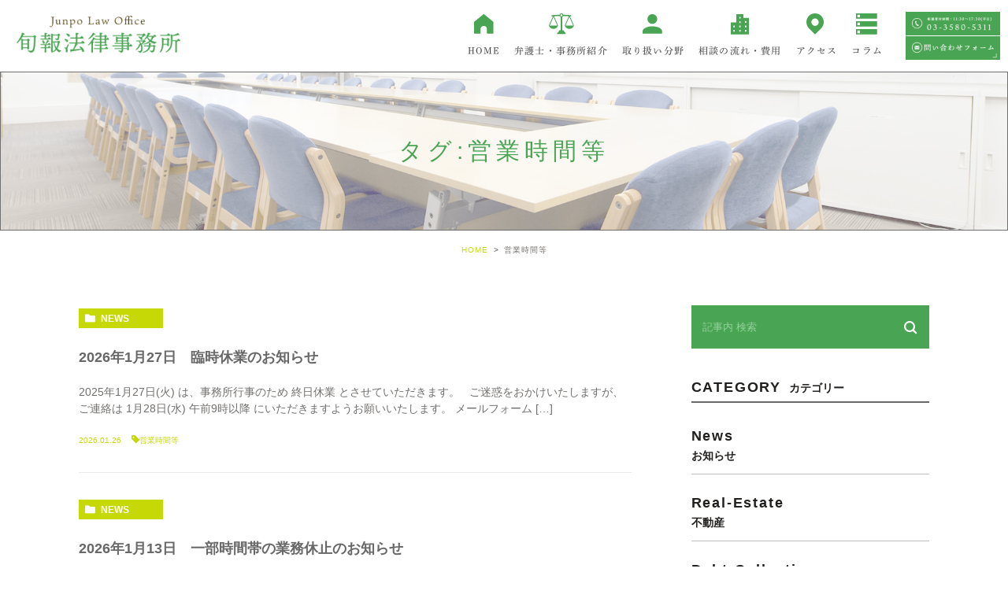

--- FILE ---
content_type: text/html; charset=UTF-8
request_url: https://junpo.org/tag/business-hours-etc/
body_size: 13228
content:
<!DOCTYPE html>
<html lang="ja">
<head>
	<meta charset="UTF-8">
	<meta name="viewport" content="width=device-width, initial-scale=1, maximum-scale=1, minimum-scale=1, user-scalable=no">
	<meta name="format-detection" content="telephone=no">
	
	<link rel="stylesheet" type="text/css" href="https://junpo.org/wp-content/themes/genova_tpl/css/cssreset-min.css">
	<link rel="stylesheet" type="text/css" href="https://junpo.org/wp-content/themes/genova_tpl/css/slick.css">
	<link rel="stylesheet" type="text/css" href="https://junpo.org/wp-content/themes/genova_tpl/css/slick-theme.css">
	<link rel="stylesheet" type="text/css" href="https://junpo.org/wp-content/themes/genova_tpl/css/fix_style.css">
	<link rel="stylesheet" type="text/css" href="https://junpo.org/wp-content/themes/genova_tpl/css/labor.css">
	<link rel="stylesheet" href="https://junpo.org/wp-content/themes/genova_tpl/style.css">
	<script type="text/javascript" src="//static.plimo.jp/js/typesquare.js" charset="utf-8"></script>
	<script src="https://ajax.googleapis.com/ajax/libs/jquery/1.8.3/jquery.min.js"></script>
	<!--[if lt IE 9]>
		<script src="http://html5shim.googlecode.com/svn/trunk/html5.js"></script>
	<![endif]-->
	<script type="text/javascript">
window.onunload = function(){};
</script>
	
		<!-- All in One SEO 4.1.5.2 -->
		<title>営業時間等 | 旬報法律事務所</title>
		<meta name="robots" content="max-image-preview:large" />
		<meta name="google-site-verification" content="RMXnc9D9I_tkY53_-hN2zvjXtKQ36ZJnmQyGM4Me_0k" />
		<meta name="keywords" content="旬報法律事務所; 臨時休業,旬報法律事務所; 営業時間" />
		<link rel="canonical" href="https://junpo.org/tag/business-hours-etc" />
		<link rel="next" href="https://junpo.org/tag/business-hours-etc/page/2" />

		<!-- Google tag (gtag.js) -->
<script async src="https://www.googletagmanager.com/gtag/js?id=UA-188063123-1"></script>
<script>
 window.dataLayer = window.dataLayer || [];
 function gtag(){dataLayer.push(arguments);}
 gtag('js', new Date());

 gtag('config', 'UA-188063123-1');
 gtag('config', 'G-9Z88DHECF3');
</script>
		<script type="application/ld+json" class="aioseo-schema">
			{"@context":"https:\/\/schema.org","@graph":[{"@type":"WebSite","@id":"https:\/\/junpo.org\/#website","url":"https:\/\/junpo.org\/","name":"\u65ec\u5831\u6cd5\u5f8b\u4e8b\u52d9\u6240","inLanguage":"ja","publisher":{"@id":"https:\/\/junpo.org\/#organization"}},{"@type":"Organization","@id":"https:\/\/junpo.org\/#organization","name":"\u65ec\u5831\u6cd5\u5f8b\u4e8b\u52d9\u6240","url":"https:\/\/junpo.org\/"},{"@type":"BreadcrumbList","@id":"https:\/\/junpo.org\/tag\/business-hours-etc\/#breadcrumblist","itemListElement":[{"@type":"ListItem","@id":"https:\/\/junpo.org\/#listItem","position":1,"item":{"@type":"WebPage","@id":"https:\/\/junpo.org\/","name":"\u30db\u30fc\u30e0","description":"\u6cd5\u5f8b\u306b\u95a2\u308f\u308b\u304a\u60a9\u307f\u304c\u3042\u308a\u307e\u3057\u305f\u3089\u65ec\u5831\u6cd5\u5f8b\u4e8b\u52d9\u6240\u3078\u3054\u76f8\u8ac7\u304f\u3060\u3055\u3044\u3002\u52b4\u50cd\u8005\u306e\u5074\u306b\u7acb\u3063\u305f\u52b4\u50cd\u554f\u984c\u306e\u89e3\u6c7a\u306b\u5b9f\u7e3e\u304c\u3042\u308a\u307e\u3059\u3002\u50b5\u52d9\u3084\u76f8\u7d9a\u3001\u96e2\u5a5a\u3001\u4e0d\u52d5\u7523\u306a\u3069\u306e\u30c8\u30e9\u30d6\u30eb\u3001\u4ea4\u901a\u4e8b\u6545\u3084\u5211\u4e8b\u4e8b\u4ef6\u3001\u305d\u306e\u4ed6\u6c11\u4e8b\u4e8b\u4ef6\u306a\u3069\u3082\u627f\u3063\u3066\u304a\u308a\u307e\u3059\u3002","url":"https:\/\/junpo.org\/"},"nextItem":"https:\/\/junpo.org\/tag\/business-hours-etc\/#listItem"},{"@type":"ListItem","@id":"https:\/\/junpo.org\/tag\/business-hours-etc\/#listItem","position":2,"item":{"@type":"WebPage","@id":"https:\/\/junpo.org\/tag\/business-hours-etc\/","name":"\u55b6\u696d\u6642\u9593\u7b49","url":"https:\/\/junpo.org\/tag\/business-hours-etc\/"},"previousItem":"https:\/\/junpo.org\/#listItem"}]},{"@type":"CollectionPage","@id":"https:\/\/junpo.org\/tag\/business-hours-etc\/#collectionpage","url":"https:\/\/junpo.org\/tag\/business-hours-etc\/","name":"\u55b6\u696d\u6642\u9593\u7b49 | \u65ec\u5831\u6cd5\u5f8b\u4e8b\u52d9\u6240","inLanguage":"ja","isPartOf":{"@id":"https:\/\/junpo.org\/#website"},"breadcrumb":{"@id":"https:\/\/junpo.org\/tag\/business-hours-etc\/#breadcrumblist"}}]}
		</script>
		<script type="text/javascript" >
			window.ga=window.ga||function(){(ga.q=ga.q||[]).push(arguments)};ga.l=+new Date;
			ga('create', "UA-188063123-1", 'auto');
			ga('send', 'pageview');
		</script>
		<script async src="https://www.google-analytics.com/analytics.js"></script>
		<!-- All in One SEO -->

<link rel="alternate" type="application/rss+xml" title="旬報法律事務所 &raquo; 営業時間等 タグのフィード" href="https://junpo.org/tag/business-hours-etc/feed/" />
<script type="text/javascript">
window._wpemojiSettings = {"baseUrl":"https:\/\/s.w.org\/images\/core\/emoji\/14.0.0\/72x72\/","ext":".png","svgUrl":"https:\/\/s.w.org\/images\/core\/emoji\/14.0.0\/svg\/","svgExt":".svg","source":{"concatemoji":"https:\/\/junpo.org\/wp-includes\/js\/wp-emoji-release.min.js?ver=6.3.1"}};
/*! This file is auto-generated */
!function(i,n){var o,s,e;function c(e){try{var t={supportTests:e,timestamp:(new Date).valueOf()};sessionStorage.setItem(o,JSON.stringify(t))}catch(e){}}function p(e,t,n){e.clearRect(0,0,e.canvas.width,e.canvas.height),e.fillText(t,0,0);var t=new Uint32Array(e.getImageData(0,0,e.canvas.width,e.canvas.height).data),r=(e.clearRect(0,0,e.canvas.width,e.canvas.height),e.fillText(n,0,0),new Uint32Array(e.getImageData(0,0,e.canvas.width,e.canvas.height).data));return t.every(function(e,t){return e===r[t]})}function u(e,t,n){switch(t){case"flag":return n(e,"\ud83c\udff3\ufe0f\u200d\u26a7\ufe0f","\ud83c\udff3\ufe0f\u200b\u26a7\ufe0f")?!1:!n(e,"\ud83c\uddfa\ud83c\uddf3","\ud83c\uddfa\u200b\ud83c\uddf3")&&!n(e,"\ud83c\udff4\udb40\udc67\udb40\udc62\udb40\udc65\udb40\udc6e\udb40\udc67\udb40\udc7f","\ud83c\udff4\u200b\udb40\udc67\u200b\udb40\udc62\u200b\udb40\udc65\u200b\udb40\udc6e\u200b\udb40\udc67\u200b\udb40\udc7f");case"emoji":return!n(e,"\ud83e\udef1\ud83c\udffb\u200d\ud83e\udef2\ud83c\udfff","\ud83e\udef1\ud83c\udffb\u200b\ud83e\udef2\ud83c\udfff")}return!1}function f(e,t,n){var r="undefined"!=typeof WorkerGlobalScope&&self instanceof WorkerGlobalScope?new OffscreenCanvas(300,150):i.createElement("canvas"),a=r.getContext("2d",{willReadFrequently:!0}),o=(a.textBaseline="top",a.font="600 32px Arial",{});return e.forEach(function(e){o[e]=t(a,e,n)}),o}function t(e){var t=i.createElement("script");t.src=e,t.defer=!0,i.head.appendChild(t)}"undefined"!=typeof Promise&&(o="wpEmojiSettingsSupports",s=["flag","emoji"],n.supports={everything:!0,everythingExceptFlag:!0},e=new Promise(function(e){i.addEventListener("DOMContentLoaded",e,{once:!0})}),new Promise(function(t){var n=function(){try{var e=JSON.parse(sessionStorage.getItem(o));if("object"==typeof e&&"number"==typeof e.timestamp&&(new Date).valueOf()<e.timestamp+604800&&"object"==typeof e.supportTests)return e.supportTests}catch(e){}return null}();if(!n){if("undefined"!=typeof Worker&&"undefined"!=typeof OffscreenCanvas&&"undefined"!=typeof URL&&URL.createObjectURL&&"undefined"!=typeof Blob)try{var e="postMessage("+f.toString()+"("+[JSON.stringify(s),u.toString(),p.toString()].join(",")+"));",r=new Blob([e],{type:"text/javascript"}),a=new Worker(URL.createObjectURL(r),{name:"wpTestEmojiSupports"});return void(a.onmessage=function(e){c(n=e.data),a.terminate(),t(n)})}catch(e){}c(n=f(s,u,p))}t(n)}).then(function(e){for(var t in e)n.supports[t]=e[t],n.supports.everything=n.supports.everything&&n.supports[t],"flag"!==t&&(n.supports.everythingExceptFlag=n.supports.everythingExceptFlag&&n.supports[t]);n.supports.everythingExceptFlag=n.supports.everythingExceptFlag&&!n.supports.flag,n.DOMReady=!1,n.readyCallback=function(){n.DOMReady=!0}}).then(function(){return e}).then(function(){var e;n.supports.everything||(n.readyCallback(),(e=n.source||{}).concatemoji?t(e.concatemoji):e.wpemoji&&e.twemoji&&(t(e.twemoji),t(e.wpemoji)))}))}((window,document),window._wpemojiSettings);
</script>
<style type="text/css">
img.wp-smiley,
img.emoji {
	display: inline !important;
	border: none !important;
	box-shadow: none !important;
	height: 1em !important;
	width: 1em !important;
	margin: 0 0.07em !important;
	vertical-align: -0.1em !important;
	background: none !important;
	padding: 0 !important;
}
</style>
	<link rel='stylesheet' id='wp-block-library-css' href='https://junpo.org/wp-includes/css/dist/block-library/style.min.css?ver=6.3.1' type='text/css' media='all' />
<style id='classic-theme-styles-inline-css' type='text/css'>
/*! This file is auto-generated */
.wp-block-button__link{color:#fff;background-color:#32373c;border-radius:9999px;box-shadow:none;text-decoration:none;padding:calc(.667em + 2px) calc(1.333em + 2px);font-size:1.125em}.wp-block-file__button{background:#32373c;color:#fff;text-decoration:none}
</style>
<style id='global-styles-inline-css' type='text/css'>
body{--wp--preset--color--black: #000000;--wp--preset--color--cyan-bluish-gray: #abb8c3;--wp--preset--color--white: #ffffff;--wp--preset--color--pale-pink: #f78da7;--wp--preset--color--vivid-red: #cf2e2e;--wp--preset--color--luminous-vivid-orange: #ff6900;--wp--preset--color--luminous-vivid-amber: #fcb900;--wp--preset--color--light-green-cyan: #7bdcb5;--wp--preset--color--vivid-green-cyan: #00d084;--wp--preset--color--pale-cyan-blue: #8ed1fc;--wp--preset--color--vivid-cyan-blue: #0693e3;--wp--preset--color--vivid-purple: #9b51e0;--wp--preset--gradient--vivid-cyan-blue-to-vivid-purple: linear-gradient(135deg,rgba(6,147,227,1) 0%,rgb(155,81,224) 100%);--wp--preset--gradient--light-green-cyan-to-vivid-green-cyan: linear-gradient(135deg,rgb(122,220,180) 0%,rgb(0,208,130) 100%);--wp--preset--gradient--luminous-vivid-amber-to-luminous-vivid-orange: linear-gradient(135deg,rgba(252,185,0,1) 0%,rgba(255,105,0,1) 100%);--wp--preset--gradient--luminous-vivid-orange-to-vivid-red: linear-gradient(135deg,rgba(255,105,0,1) 0%,rgb(207,46,46) 100%);--wp--preset--gradient--very-light-gray-to-cyan-bluish-gray: linear-gradient(135deg,rgb(238,238,238) 0%,rgb(169,184,195) 100%);--wp--preset--gradient--cool-to-warm-spectrum: linear-gradient(135deg,rgb(74,234,220) 0%,rgb(151,120,209) 20%,rgb(207,42,186) 40%,rgb(238,44,130) 60%,rgb(251,105,98) 80%,rgb(254,248,76) 100%);--wp--preset--gradient--blush-light-purple: linear-gradient(135deg,rgb(255,206,236) 0%,rgb(152,150,240) 100%);--wp--preset--gradient--blush-bordeaux: linear-gradient(135deg,rgb(254,205,165) 0%,rgb(254,45,45) 50%,rgb(107,0,62) 100%);--wp--preset--gradient--luminous-dusk: linear-gradient(135deg,rgb(255,203,112) 0%,rgb(199,81,192) 50%,rgb(65,88,208) 100%);--wp--preset--gradient--pale-ocean: linear-gradient(135deg,rgb(255,245,203) 0%,rgb(182,227,212) 50%,rgb(51,167,181) 100%);--wp--preset--gradient--electric-grass: linear-gradient(135deg,rgb(202,248,128) 0%,rgb(113,206,126) 100%);--wp--preset--gradient--midnight: linear-gradient(135deg,rgb(2,3,129) 0%,rgb(40,116,252) 100%);--wp--preset--font-size--small: 13px;--wp--preset--font-size--medium: 20px;--wp--preset--font-size--large: 36px;--wp--preset--font-size--x-large: 42px;--wp--preset--spacing--20: 0.44rem;--wp--preset--spacing--30: 0.67rem;--wp--preset--spacing--40: 1rem;--wp--preset--spacing--50: 1.5rem;--wp--preset--spacing--60: 2.25rem;--wp--preset--spacing--70: 3.38rem;--wp--preset--spacing--80: 5.06rem;--wp--preset--shadow--natural: 6px 6px 9px rgba(0, 0, 0, 0.2);--wp--preset--shadow--deep: 12px 12px 50px rgba(0, 0, 0, 0.4);--wp--preset--shadow--sharp: 6px 6px 0px rgba(0, 0, 0, 0.2);--wp--preset--shadow--outlined: 6px 6px 0px -3px rgba(255, 255, 255, 1), 6px 6px rgba(0, 0, 0, 1);--wp--preset--shadow--crisp: 6px 6px 0px rgba(0, 0, 0, 1);}:where(.is-layout-flex){gap: 0.5em;}:where(.is-layout-grid){gap: 0.5em;}body .is-layout-flow > .alignleft{float: left;margin-inline-start: 0;margin-inline-end: 2em;}body .is-layout-flow > .alignright{float: right;margin-inline-start: 2em;margin-inline-end: 0;}body .is-layout-flow > .aligncenter{margin-left: auto !important;margin-right: auto !important;}body .is-layout-constrained > .alignleft{float: left;margin-inline-start: 0;margin-inline-end: 2em;}body .is-layout-constrained > .alignright{float: right;margin-inline-start: 2em;margin-inline-end: 0;}body .is-layout-constrained > .aligncenter{margin-left: auto !important;margin-right: auto !important;}body .is-layout-constrained > :where(:not(.alignleft):not(.alignright):not(.alignfull)){max-width: var(--wp--style--global--content-size);margin-left: auto !important;margin-right: auto !important;}body .is-layout-constrained > .alignwide{max-width: var(--wp--style--global--wide-size);}body .is-layout-flex{display: flex;}body .is-layout-flex{flex-wrap: wrap;align-items: center;}body .is-layout-flex > *{margin: 0;}body .is-layout-grid{display: grid;}body .is-layout-grid > *{margin: 0;}:where(.wp-block-columns.is-layout-flex){gap: 2em;}:where(.wp-block-columns.is-layout-grid){gap: 2em;}:where(.wp-block-post-template.is-layout-flex){gap: 1.25em;}:where(.wp-block-post-template.is-layout-grid){gap: 1.25em;}.has-black-color{color: var(--wp--preset--color--black) !important;}.has-cyan-bluish-gray-color{color: var(--wp--preset--color--cyan-bluish-gray) !important;}.has-white-color{color: var(--wp--preset--color--white) !important;}.has-pale-pink-color{color: var(--wp--preset--color--pale-pink) !important;}.has-vivid-red-color{color: var(--wp--preset--color--vivid-red) !important;}.has-luminous-vivid-orange-color{color: var(--wp--preset--color--luminous-vivid-orange) !important;}.has-luminous-vivid-amber-color{color: var(--wp--preset--color--luminous-vivid-amber) !important;}.has-light-green-cyan-color{color: var(--wp--preset--color--light-green-cyan) !important;}.has-vivid-green-cyan-color{color: var(--wp--preset--color--vivid-green-cyan) !important;}.has-pale-cyan-blue-color{color: var(--wp--preset--color--pale-cyan-blue) !important;}.has-vivid-cyan-blue-color{color: var(--wp--preset--color--vivid-cyan-blue) !important;}.has-vivid-purple-color{color: var(--wp--preset--color--vivid-purple) !important;}.has-black-background-color{background-color: var(--wp--preset--color--black) !important;}.has-cyan-bluish-gray-background-color{background-color: var(--wp--preset--color--cyan-bluish-gray) !important;}.has-white-background-color{background-color: var(--wp--preset--color--white) !important;}.has-pale-pink-background-color{background-color: var(--wp--preset--color--pale-pink) !important;}.has-vivid-red-background-color{background-color: var(--wp--preset--color--vivid-red) !important;}.has-luminous-vivid-orange-background-color{background-color: var(--wp--preset--color--luminous-vivid-orange) !important;}.has-luminous-vivid-amber-background-color{background-color: var(--wp--preset--color--luminous-vivid-amber) !important;}.has-light-green-cyan-background-color{background-color: var(--wp--preset--color--light-green-cyan) !important;}.has-vivid-green-cyan-background-color{background-color: var(--wp--preset--color--vivid-green-cyan) !important;}.has-pale-cyan-blue-background-color{background-color: var(--wp--preset--color--pale-cyan-blue) !important;}.has-vivid-cyan-blue-background-color{background-color: var(--wp--preset--color--vivid-cyan-blue) !important;}.has-vivid-purple-background-color{background-color: var(--wp--preset--color--vivid-purple) !important;}.has-black-border-color{border-color: var(--wp--preset--color--black) !important;}.has-cyan-bluish-gray-border-color{border-color: var(--wp--preset--color--cyan-bluish-gray) !important;}.has-white-border-color{border-color: var(--wp--preset--color--white) !important;}.has-pale-pink-border-color{border-color: var(--wp--preset--color--pale-pink) !important;}.has-vivid-red-border-color{border-color: var(--wp--preset--color--vivid-red) !important;}.has-luminous-vivid-orange-border-color{border-color: var(--wp--preset--color--luminous-vivid-orange) !important;}.has-luminous-vivid-amber-border-color{border-color: var(--wp--preset--color--luminous-vivid-amber) !important;}.has-light-green-cyan-border-color{border-color: var(--wp--preset--color--light-green-cyan) !important;}.has-vivid-green-cyan-border-color{border-color: var(--wp--preset--color--vivid-green-cyan) !important;}.has-pale-cyan-blue-border-color{border-color: var(--wp--preset--color--pale-cyan-blue) !important;}.has-vivid-cyan-blue-border-color{border-color: var(--wp--preset--color--vivid-cyan-blue) !important;}.has-vivid-purple-border-color{border-color: var(--wp--preset--color--vivid-purple) !important;}.has-vivid-cyan-blue-to-vivid-purple-gradient-background{background: var(--wp--preset--gradient--vivid-cyan-blue-to-vivid-purple) !important;}.has-light-green-cyan-to-vivid-green-cyan-gradient-background{background: var(--wp--preset--gradient--light-green-cyan-to-vivid-green-cyan) !important;}.has-luminous-vivid-amber-to-luminous-vivid-orange-gradient-background{background: var(--wp--preset--gradient--luminous-vivid-amber-to-luminous-vivid-orange) !important;}.has-luminous-vivid-orange-to-vivid-red-gradient-background{background: var(--wp--preset--gradient--luminous-vivid-orange-to-vivid-red) !important;}.has-very-light-gray-to-cyan-bluish-gray-gradient-background{background: var(--wp--preset--gradient--very-light-gray-to-cyan-bluish-gray) !important;}.has-cool-to-warm-spectrum-gradient-background{background: var(--wp--preset--gradient--cool-to-warm-spectrum) !important;}.has-blush-light-purple-gradient-background{background: var(--wp--preset--gradient--blush-light-purple) !important;}.has-blush-bordeaux-gradient-background{background: var(--wp--preset--gradient--blush-bordeaux) !important;}.has-luminous-dusk-gradient-background{background: var(--wp--preset--gradient--luminous-dusk) !important;}.has-pale-ocean-gradient-background{background: var(--wp--preset--gradient--pale-ocean) !important;}.has-electric-grass-gradient-background{background: var(--wp--preset--gradient--electric-grass) !important;}.has-midnight-gradient-background{background: var(--wp--preset--gradient--midnight) !important;}.has-small-font-size{font-size: var(--wp--preset--font-size--small) !important;}.has-medium-font-size{font-size: var(--wp--preset--font-size--medium) !important;}.has-large-font-size{font-size: var(--wp--preset--font-size--large) !important;}.has-x-large-font-size{font-size: var(--wp--preset--font-size--x-large) !important;}
.wp-block-navigation a:where(:not(.wp-element-button)){color: inherit;}
:where(.wp-block-post-template.is-layout-flex){gap: 1.25em;}:where(.wp-block-post-template.is-layout-grid){gap: 1.25em;}
:where(.wp-block-columns.is-layout-flex){gap: 2em;}:where(.wp-block-columns.is-layout-grid){gap: 2em;}
.wp-block-pullquote{font-size: 1.5em;line-height: 1.6;}
</style>
<link rel='stylesheet' id='contact-form-7-css' href='https://junpo.org/wp-content/plugins/contact-form-7/includes/css/styles.css?ver=5.2.2' type='text/css' media='all' />
<link rel='stylesheet' id='contact-form-7-confirm-css' href='https://junpo.org/wp-content/plugins/contact-form-7-add-confirm/includes/css/styles.css?ver=5.1' type='text/css' media='all' />
<script type='text/javascript' src='https://junpo.org/wp-includes/js/jquery/jquery.min.js?ver=3.7.0' id='jquery-core-js'></script>
<script type='text/javascript' src='https://junpo.org/wp-includes/js/jquery/jquery-migrate.min.js?ver=3.4.1' id='jquery-migrate-js'></script>
<link rel="https://api.w.org/" href="https://junpo.org/wp-json/" /><link rel="alternate" type="application/json" href="https://junpo.org/wp-json/wp/v2/tags/17" /><link rel="EditURI" type="application/rsd+xml" title="RSD" href="https://junpo.org/xmlrpc.php?rsd" />
<meta name="generator" content="WordPress 6.3.1" />
<meta name="generator" content="Elementor 3.16.4; features: e_dom_optimization, e_optimized_assets_loading, additional_custom_breakpoints; settings: css_print_method-external, google_font-enabled, font_display-auto">
<style>
	#wpadminbar, #adminmenuwrap {
		background: #3d3d3d;
	}
	#wpadminbar #wp-admin-bar-wp-logo>.ab-item .ab-icon {
		width: 54px;
	}
	#wpadminbar #wp-admin-bar-wp-logo > .ab-item .ab-icon::before {
		display: inline-block;
		content: '';
		width: 54px;
		height: 20px;
		background: url(https://junpo.org/wp-content/themes/genova_tpl/img/logo.png) 50% 50% no-repeat;
		background-size: 100%;
		margin-left: 6px;
	}
	#wpadminbar #adminbarsearch:before, #wpadminbar .ab-icon:before, #wpadminbar .ab-item:before{
		color: rgb(97, 97, 97);
	}
	#wpadminbar .ab-empty-item, #wpadminbar a.ab-item, #wpadminbar>#wp-toolbar span.ab-label, #wpadminbar>#wp-toolbar span.noticon {
		color: rgb(97, 97, 97);
	}
	#wpadminbar, #adminmenuwrap {
		background:#fff!important;box-shadow:0px 1px 5px 1px rgba(0,0,0,.3);
	}
	#wp-admin-bar-wp-logo-default {
		display: none;
	}
	#wp-admin-bar-wp-logo {
		pointer-events: none;
	}
</style>
<!-- Global site tag (gtag.js) - Google Analytics -->
<script async src="https://www.googletagmanager.com/gtag/js?id=UA-20741237-1"></script>
<script>
  window.dataLayer = window.dataLayer || [];
  function gtag(){dataLayer.push(arguments);}
  gtag('js', new Date());

  gtag('config', 'UA-20741237-1');
</script>

<!-- Global site tag (gtag.js) - Google Analytics (OLD SITE) -->
<script async src="https://www.googletagmanager.com/gtag/js?id=UA-20741237-1"></script>
<script>
  window.dataLayer = window.dataLayer || [];
  function gtag(){dataLayer.push(arguments);}
  gtag('js', new Date());

  gtag('config', 'UA-20741237-1');
</script>
	</head>
<body id="2025%e5%b9%b41%e6%9c%8828%e6%97%a5%e3%80%80%e8%87%a8%e6%99%82%e4%bc%91%e6%a5%ad%e3%81%ae%e3%81%8a%e7%9f%a5%e3%82%89%e3%81%9b-2" class="archive tag tag-business-hours-etc tag-17 elementor-default elementor-kit-2794">
	<div id="wrapper">
		<!-- ▼header -->
		<div id="header">
			<div class="wrap">
				<p class="logo"><a href="/"><img src="https://junpo.org/wp-content/uploads/logo.png" alt="旬報法律事務所"></a></p>				<div class="right clearfix">
					<div class="right_right">
						<p><img src="https://junpo.org/wp-content/uploads/hr01.png" alt="相談受付時間：11:30～17:30（平日）　TEL：03-3580-5311"></p>
						<p> <a href="/contact/" target="_blank" rel="noopener nofollow"><img src="https://junpo.org/wp-content/uploads/hr02-1.png" alt=""></a></p>
					</div>
					<div class="toggleMenu"><a class="menu-trigger" href="javascript:void(0);"><span></span><span></span><span></span></a></div>
				</div>
			</div>
			<div class="gnav">
				<p class="in_logo sptb"><a href="/"><img src="/wp-content/uploads/logo.png" alt="旬報法律事務所"></a></p>
				<div class="gnav_in">
					<div class="menu-g_nav-container"><ul id="menu-g_nav" class="menu"><li id="menu-item-1095" class="mainnav_common mainnav_01 menu-item menu-item-type-custom menu-item-object-custom menu-item-has-children menu-item-1095"><a>HOME</a>
<ul class="sub-menu">
	<li id="menu-item-422" class="mainnav_common menu-item menu-item-type-post_type menu-item-object-page menu-item-home menu-item-422"><a href="https://junpo.org/">オフィシャル</a></li>
	<li id="menu-item-1096" class="mainnav_common menu-item menu-item-type-post_type menu-item-object-page menu-item-1096"><a href="https://junpo.org/labor/">労働専門サイト</a></li>
</ul>
</li>
<li id="menu-item-436" class="mainnav_common mainnav_02 menu-item menu-item-type-custom menu-item-object-custom menu-item-has-children menu-item-436"><a>弁護士・事務所紹介</a>
<ul class="sub-menu">
	<li id="menu-item-423" class="menu-item menu-item-type-post_type menu-item-object-page menu-item-423"><a href="https://junpo.org/office_introduction/">事務所紹介</a></li>
	<li id="menu-item-1076" class="labor_mainnav menu-item menu-item-type-post_type menu-item-object-page menu-item-1076"><a target="_blank" rel="noopener" href="https://junpo.org/office_introduction/">事務所紹介</a></li>
	<li id="menu-item-427" class="menu-item menu-item-type-post_type menu-item-object-page menu-item-427"><a href="https://junpo.org/media/">書籍紹介</a></li>
	<li id="menu-item-1123" class="labor_mainnav menu-item menu-item-type-post_type menu-item-object-page menu-item-1123"><a href="https://junpo.org/media/">書籍紹介</a></li>
	<li id="menu-item-424" class="menu-item menu-item-type-post_type menu-item-object-page menu-item-424"><a href="https://junpo.org/lawyer_introduction/">弁護士紹介</a></li>
	<li id="menu-item-1122" class="labor_mainnav menu-item menu-item-type-post_type menu-item-object-page menu-item-1122"><a href="https://junpo.org/lawyer_introduction/">弁護士紹介</a></li>
	<li id="menu-item-428" class="menu-item menu-item-type-post_type menu-item-object-page menu-item-428"><a href="https://junpo.org/recruit/">採用・求人</a></li>
	<li id="menu-item-1124" class="labor_mainnav menu-item menu-item-type-post_type menu-item-object-page menu-item-1124"><a href="https://junpo.org/recruit/">採用・求人</a></li>
	<li id="menu-item-1065" class="labor_mainnav menu-item menu-item-type-post_type menu-item-object-page menu-item-1065"><a href="https://junpo.org/labor/strength/">旬報法律事務所の強み</a></li>
	<li id="menu-item-4745" class="menu-item menu-item-type-custom menu-item-object-custom menu-item-4745"><a href="https://junpo.org/jisseki/">所員担当事件</a></li>
	<li id="menu-item-1066" class="labor_mainnav menu-item menu-item-type-post_type menu-item-object-page menu-item-1066"><a href="https://junpo.org/labor/lawyer_introduction/">所員担当事件</a></li>
</ul>
</li>
<li id="menu-item-437" class="mainnav_common mainnav_03 menu-item menu-item-type-custom menu-item-object-custom menu-item-has-children menu-item-437"><a>取り扱い分野</a>
<ul class="sub-menu">
	<li id="menu-item-1061" class="menu-item menu-item-type-post_type menu-item-object-page menu-item-1061"><a href="https://junpo.org/labor/">労働問題</a></li>
	<li id="menu-item-429" class="menu-item menu-item-type-post_type menu-item-object-page menu-item-429"><a href="https://junpo.org/inheritance/">相続</a></li>
	<li id="menu-item-430" class="menu-item menu-item-type-post_type menu-item-object-page menu-item-430"><a href="https://junpo.org/divorce/">離婚・男女問題</a></li>
	<li id="menu-item-431" class="menu-item menu-item-type-post_type menu-item-object-page menu-item-431"><a href="https://junpo.org/debt_rearranging/">借金問題</a></li>
	<li id="menu-item-432" class="menu-item menu-item-type-post_type menu-item-object-page menu-item-432"><a href="https://junpo.org/real_estate/">不動産問題</a></li>
	<li id="menu-item-433" class="menu-item menu-item-type-post_type menu-item-object-page menu-item-433"><a href="https://junpo.org/traffic_accident/">交通事故問題</a></li>
	<li id="menu-item-434" class="menu-item menu-item-type-post_type menu-item-object-page menu-item-434"><a href="https://junpo.org/criminal_case/">刑事事件</a></li>
	<li id="menu-item-435" class="menu-item menu-item-type-post_type menu-item-object-page menu-item-435"><a href="https://junpo.org/others_civil_affair/">その他民事</a></li>
	<li id="menu-item-1067" class="labor_mainnav menu-item menu-item-type-post_type menu-item-object-page menu-item-1067"><a href="https://junpo.org/labor/interview/">労働組合の皆様へ</a></li>
	<li id="menu-item-1069" class="labor_mainnav menu-item menu-item-type-post_type menu-item-object-page menu-item-1069"><a href="https://junpo.org/labor/laborreferee/">労働審判とは</a></li>
	<li id="menu-item-1070" class="labor_mainnav menu-item menu-item-type-post_type menu-item-object-page menu-item-1070"><a href="https://junpo.org/labor/layoff/">不当解雇</a></li>
	<li id="menu-item-14695" class="labor_mainnav menu-item menu-item-type-custom menu-item-object-custom menu-item-14695"><a href="/labor/pip/">退職勧奨・PIP</a></li>
	<li id="menu-item-1071" class="labor_mainnav menu-item menu-item-type-post_type menu-item-object-page menu-item-1071"><a href="https://junpo.org/labor/wagespay/">賃金・退職金</a></li>
	<li id="menu-item-1074" class="labor_mainnav menu-item menu-item-type-post_type menu-item-object-page menu-item-1074"><a href="https://junpo.org/labor/overtimet/">残業代請求</a></li>
	<li id="menu-item-1073" class="labor_mainnav menu-item menu-item-type-post_type menu-item-object-page menu-item-1073"><a href="https://junpo.org/labor/harassment/">セクハラ・パワハラ</a></li>
	<li id="menu-item-1105" class="mainnav_common menu-item menu-item-type-custom menu-item-object-custom menu-item-1105"><a target="_blank" rel="noopener" href="/matahara/">マタハラ</a></li>
	<li id="menu-item-1072" class="labor_mainnav menu-item menu-item-type-post_type menu-item-object-page menu-item-1072"><a href="https://junpo.org/labor/accident/">労災</a></li>
	<li id="menu-item-1106" class="mainnav_common menu-item menu-item-type-custom menu-item-object-custom menu-item-1106"><a target="_blank" rel="noopener" href="/karoushi/">過労死・過労自殺</a></li>
	<li id="menu-item-1075" class="labor_mainnav menu-item menu-item-type-post_type menu-item-object-page menu-item-1075"><a href="https://junpo.org/labor/other/">その他の労働問題</a></li>
</ul>
</li>
<li id="menu-item-1062" class="mainnav_04 menu-item menu-item-type-custom menu-item-object-custom menu-item-has-children menu-item-1062"><a>相談の流れ・費用</a>
<ul class="sub-menu">
	<li id="menu-item-426" class="menu-item menu-item-type-post_type menu-item-object-page menu-item-426"><a href="https://junpo.org/legal_advice/">相談申込</a></li>
	<li id="menu-item-425" class="menu-item menu-item-type-post_type menu-item-object-page menu-item-425"><a href="https://junpo.org/legal_fee/">弁護士費用</a></li>
</ul>
</li>
<li id="menu-item-1068" class="labor_mainnav mainnav_04 menu-item menu-item-type-post_type menu-item-object-page menu-item-1068"><a href="https://junpo.org/labor/legal_fee-2/">弁護士費用</a></li>
<li id="menu-item-438" class="mainnav_common mainnav_05 menu-item menu-item-type-custom menu-item-object-custom menu-item-438"><a href="/#about">アクセス</a></li>
<li id="menu-item-454" class="mainnav_common mainnav_06 menu-item menu-item-type-custom menu-item-object-custom menu-item-has-children menu-item-454"><a>コラム</a>
<ul class="sub-menu">
	<li id="menu-item-455" class="menu-item menu-item-type-custom menu-item-object-custom menu-item-455"><a href="/category/blogs/">事務所ブログ</a></li>
	<li id="menu-item-456" class="menu-item menu-item-type-custom menu-item-object-custom menu-item-456"><a href="/category/blogs/case/">相談事例</a></li>
	<li id="menu-item-1077" class="labor_mainnav menu-item menu-item-type-custom menu-item-object-custom menu-item-1077"><a target="_blank" rel="noopener" href="/category/blogs">事務所ブログ</a></li>
	<li id="menu-item-1078" class="labor_mainnav menu-item menu-item-type-custom menu-item-object-custom menu-item-1078"><a target="_blank" rel="noopener" href="/category/blogs/case/">相談事例</a></li>
</ul>
</li>
</ul></div><div class="gnav_bottom_simple sptb">
<p class="txt">お悩みがありましたら<br>お気軽にお問い合わせ下さい</p>

<div class="h_contact_box"><a href="tel:0335805311"><img src="/wp-content/uploads/contact_btn01_sp.png" alt="TEL：03-3580-5311"></a><a href="/contact/" target="_blank"><img src="/wp-content/uploads/contact_btn02_sp.png" alt="相談予約フォーム"></a></div>
</div>
				</div>
			</div>

		</div>
		<!-- ▲header -->
		<div id="main">
	<div>
		<div class="post-header">
			<h1>
				タグ:営業時間等			</h1>
		</div>
		<div class="upage clearfix">
			<div id="breadcrumb"><ul class="breadcrumb_list" itemprop="Breadcrumb" itemscope itemtype="http://data-vocabulary.org/BreadcrumbList"><li class="breadcrumb_item" itemprop="itemListElement" itemscope itemtype="http://schema.org/ListItem"><a itemprop="item" href="https://junpo.org/" class="home"><span itemprop="name">HOME</span></a><meta itemprop="position" content="1"></li><li class="breadcrumb_item" itemprop="itemListElement" itemscope itemtype="http://schema.org/ListItem"><span itemprop="name">営業時間等</span><meta itemprop="position" content="2"></li></ul></div>			<div id="blogList" class="elementor-section-wrap">
				<div class="container">
					<div class="blog_con_in">
						<ul class="posts_list clearfix">
														<li>
								<p class="category">
									<a href="https://junpo.org/category/blogs/news/" class="news icon-category">news</a>								</p>
																<div class="txt_block">
									<h2>
										<a href="https://junpo.org/blogs/17195">
											2026年1月27日　臨時休業のお知らせ										</a>
									</h2>
									<div class="excerpt">
										<p>2025年1月27日(火) は、事務所行事のため 終日休業 とさせていただきます。 &nbsp; ご迷惑をおかけいたしますが、ご連絡は 1月28日(水) 午前9時以降 にいただきますようお願いいたします。 メールフォーム [&hellip;]</p>
									</div>
									<p class="date">
										2026.01.26										<span class="icon-tag"><a href="https://junpo.org/tag/business-hours-etc/" rel="tag">営業時間等</a></span>								</div>
							</li>
														<li>
								<p class="category">
									<a href="https://junpo.org/category/blogs/news/" class="news icon-category">news</a>								</p>
																<div class="txt_block">
									<h2>
										<a href="https://junpo.org/blogs/17005">
											2026年1月13日　一部時間帯の業務休止のお知らせ										</a>
									</h2>
									<div class="excerpt">
										<p>2026年1月13日(火) につきましては、都合により、一部の時間帯で業務を休止いたします。 &nbsp; 午前11時30分 ～ 正午　（30分間） ※ 始業・終業時刻は通常どおり（午前9時～午後7時）で変更はございませ [&hellip;]</p>
									</div>
									<p class="date">
										2026.01.09										<span class="icon-tag"><a href="https://junpo.org/tag/business-hours-etc/" rel="tag">営業時間等</a></span>								</div>
							</li>
														<li>
								<p class="category">
									<a href="https://junpo.org/category/blogs/news/" class="news icon-category">news</a>								</p>
																<div class="txt_block">
									<h2>
										<a href="https://junpo.org/blogs/16876">
											【再掲】年末年始の法律相談受付のご案内（2025年末～2026年始）										</a>
									</h2>
									<div class="excerpt">
										<p>2025年末～2026年始の法律相談の受付日をお知らせいたします。 &nbsp; 【 年内の最終相談受付 】 2025年12月25日（木） 午後5時30分 まで 【 新年の相談受付開始 】 2026年1月6日（火） 午前 [&hellip;]</p>
									</div>
									<p class="date">
										2025.12.25										<span class="icon-tag"><a href="https://junpo.org/tag/business-hours-etc/" rel="tag">営業時間等</a></span>								</div>
							</li>
														<li>
								<p class="category">
									<a href="https://junpo.org/category/blogs/news/" class="news icon-category">news</a>								</p>
																<div class="txt_block">
									<h2>
										<a href="https://junpo.org/blogs/16725">
											年末年始休業のご案内（2025年末～2026年始）										</a>
									</h2>
									<div class="excerpt">
										<p>当事務所では、年末年始休業日を以下のとおりとさせていただきます。 ご不便をおかけいたしますが、何卒ご了承いただきますようお願い申し上げます。 &nbsp; 【 年末年始の休業期間 】 2025年12月27日（土）～ 20 [&hellip;]</p>
									</div>
									<p class="date">
										2025.12.17										<span class="icon-tag"><a href="https://junpo.org/tag/business-hours-etc/" rel="tag">営業時間等</a></span>								</div>
							</li>
														<li>
								<p class="category">
									<a href="https://junpo.org/category/blogs/news/" class="news icon-category">news</a>								</p>
																<div class="txt_block">
									<h2>
										<a href="https://junpo.org/blogs/16723">
											年末年始の法律相談受付のご案内（2025年末～2026年始）										</a>
									</h2>
									<div class="excerpt">
										<p>2025年末～2026年始の法律相談の受付日をお知らせいたします。 &nbsp; 【 年内の最終相談受付 】 2025年12月25日（木） 午後5時30分 まで 【 新年の相談受付開始 】 2026年1月6日（火） 午前 [&hellip;]</p>
									</div>
									<p class="date">
										2025.12.17										<span class="icon-tag"><a href="https://junpo.org/tag/business-hours-etc/" rel="tag">営業時間等</a></span>								</div>
							</li>
														<li>
								<p class="category">
									<a href="https://junpo.org/category/blogs/news/" class="news icon-category">news</a>								</p>
																<div class="txt_block">
									<h2>
										<a href="https://junpo.org/blogs/16721">
											2025年12月16日　営業時間変更（短縮）のお知らせ										</a>
									</h2>
									<div class="excerpt">
										<p>2025年12月16日(火) につきましては、事務所行事のため、営業時間を以下のとおり変更いたします。 &nbsp; 午前9時00分 ～ 午後3時00分 ※ 午後3時00分以降午後7時00分まで臨時休業となります &#038;nb [&hellip;]</p>
									</div>
									<p class="date">
										2025.12.10										<span class="icon-tag"><a href="https://junpo.org/tag/business-hours-etc/" rel="tag">営業時間等</a></span>								</div>
							</li>
														<li>
								<p class="category">
									<a href="https://junpo.org/category/blogs/news/" class="news icon-category">news</a>								</p>
																<div class="txt_block">
									<h2>
										<a href="https://junpo.org/blogs/16201">
											2025年10月9日　営業時間変更（短縮）のお知らせ										</a>
									</h2>
									<div class="excerpt">
										<p>2025年10月9日(木) は、事務所行事のため以下のとおり営業時間を変更いたします。 &nbsp; 午前9時00分 ～ 午後1時00分 （ 午後1時00分 ～ 午後7時00分 は臨時休業となります ） &nbsp; 新 [&hellip;]</p>
									</div>
									<p class="date">
										2025.10.08										<span class="icon-tag"><a href="https://junpo.org/tag/business-hours-etc/" rel="tag">営業時間等</a></span>								</div>
							</li>
														<li>
								<p class="category">
									<a href="https://junpo.org/category/blogs/news/" class="news icon-category">news</a>								</p>
																<div class="txt_block">
									<h2>
										<a href="https://junpo.org/blogs/16023">
											2025年9月1日　一時的に電話不通となります										</a>
									</h2>
									<div class="excerpt">
										<p>2025年9月1日(月) は、弊所内で改修工事が行われるため、一時的に電話がつながらない時間帯がございます。 ご不便をおかけし大変申し訳ないことでございますが、お電話でのご連絡は、翌9月2日(火)以降にいただきますようご [&hellip;]</p>
									</div>
									<p class="date">
										2025.08.29										<span class="icon-tag"><a href="https://junpo.org/tag/business-hours-etc/" rel="tag">営業時間等</a></span>								</div>
							</li>
														<li>
								<p class="category">
									<a href="https://junpo.org/category/blogs/news/" class="news icon-category">news</a>								</p>
																<div class="txt_block">
									<h2>
										<a href="https://junpo.org/blogs/15865">
											2025年8月1～31日　夏季の営業時間変更のお知らせ										</a>
									</h2>
									<div class="excerpt">
										<p>8月1日から8月31日まで、当事務所の営業時間は 午前9時00分 から 午後6時00分 まで となります。 なお、法律相談の受付時間は従前どおり（午前11時30分 ～ 午後5時30分）で変更はございません。 &nbsp; [&hellip;]</p>
									</div>
									<p class="date">
										2025.07.29										<span class="icon-tag"><a href="https://junpo.org/tag/business-hours-etc/" rel="tag">営業時間等</a></span>								</div>
							</li>
														<li>
								<p class="category">
									<a href="https://junpo.org/category/blogs/news/" class="news icon-category">news</a>								</p>
																<div class="txt_block">
									<h2>
										<a href="https://junpo.org/blogs/15691">
											2025年7月22日　営業時間変更（短縮）のお知らせ										</a>
									</h2>
									<div class="excerpt">
										<p>2025年7月22日(火) は、事務所行事のため営業時間を以下のとおり変更いたします。 &nbsp; 午前9時00分 ～ 午後5時30分 ※ 午後5時30分以降午後7時00分まで臨時休業となります &nbsp; 新規法律 [&hellip;]</p>
									</div>
									<p class="date">
										2025.07.15										<span class="icon-tag"><a href="https://junpo.org/tag/business-hours-etc/" rel="tag">営業時間等</a></span>								</div>
							</li>
													</ul>
						<div class="pagination">
							<ul class='page-numbers'>
	<li><span aria-current="page" class="page-numbers current">1</span></li>
	<li><a class="page-numbers" href="https://junpo.org/tag/business-hours-etc/page/2/">2</a></li>
	<li><span class="page-numbers dots">&hellip;</span></li>
	<li><a class="page-numbers" href="https://junpo.org/tag/business-hours-etc/page/7/">7</a></li>
	<li><a class="next page-numbers" href="https://junpo.org/tag/business-hours-etc/page/2/"><span class="icon-arrow01">NEXT</span></a></li>
</ul>
						</div>
					</div>
					<!--div id="sidebar">
	</div-->

									<div class="blogside">
										<div class="searchBox">
											<div class="widget widget_search"><form role="search" method="get" id="searchform" class="searchform" action="https://junpo.org/">
		<input value="" name="s" id="s" type="text" placeholder="記事内 検索">
		<span class="icon-search"><input id="searchsubmit" value="検索" type="submit"></span>
	</form></div>										</div>

										<div class="categoryBox">
											<h2>CATEGORY<span>カテゴリー</span></h2>
											<ul>
												<li><a href="https://junpo.org/category/blogs/news/">news<span>お知らせ</span></a></li><li><a href="https://junpo.org/category/case/real-estate/">real-estate<span>不動産</span></a></li><li><a href="https://junpo.org/category/case/debt-collection/">debt-collection<span>債権回収</span></a></li><li><a href="https://junpo.org/category/movie/">movie<span>動画</span></a></li><li><a href="https://junpo.org/category/case/defamation/">defamation<span>名誉毀損</span></a></li><li><a href="https://junpo.org/category/case/guardianship/">guardianship<span>後見制度</span></a></li><li><a href="https://junpo.org/category/case/">case<span>相談事例</span></a></li><li><a href="https://junpo.org/category/case/wages/">wages<span>賃金・退職金</span></a></li>											</ul>
										</div>

										<div class="recentBox">
											<h2>RECENT POSTS<span>最近の投稿</span></h2>
											<div class="widget widget_recent_entries">
												<ul>
												
																								<li class="clearfix">
													<a href="https://junpo.org/blogs/17254"><div class="recent_title">
														<h3 class="ellipsis">担当事件で判決が出ました◆新村響子弁護士・伊藤安奈弁護士</h3>
														<p class="recent_date">2026.01.30</p>
													</div>
																								</a></li>
																								<li class="clearfix">
													<a href="https://junpo.org/blogs/17195"><div class="recent_title">
														<h3 class="ellipsis">2026年1月27日　臨時休業のお知らせ</h3>
														<p class="recent_date">2026.01.26</p>
													</div>
																								</a></li>
																								<li class="clearfix">
													<a href="https://junpo.org/blogs/17150"><div class="recent_title">
														<h3 class="ellipsis">労働審判員研修・学習会の講師を務めました◆守屋智大弁護士</h3>
														<p class="recent_date">2026.01.21</p>
													</div>
																								</a></li>
																								<li class="clearfix">
													<a href="https://junpo.org/blogs/17132"><div class="recent_title">
														<h3 class="ellipsis">共著が出版されました◆早田由布子弁護士</h3>
														<p class="recent_date">2026.01.20</p>
													</div>
																								</a></li>
																								<li class="clearfix">
													<a href="https://junpo.org/blogs/17082"><div class="recent_title">
														<h3 class="ellipsis">事務局職員の募集（求人）のお知らせ</h3>
														<p class="recent_date">2026.01.15</p>
													</div>
																								</a></li>
																								<li class="clearfix">
													<a href="https://junpo.org/blogs/17005"><div class="recent_title">
														<h3 class="ellipsis">2026年1月13日　一部時間帯の業務休止のお知らせ</h3>
														<p class="recent_date">2026.01.09</p>
													</div>
																								</a></li>
																								<li class="clearfix">
													<a href="https://junpo.org/blogs/16787"><div class="recent_title">
														<h3 class="ellipsis">事務所報（2026年新年号）を発行しました</h3>
														<p class="recent_date">2026.01.06</p>
													</div>
																								</a></li>
																								<li class="clearfix">
													<a href="https://junpo.org/blogs/16790"><div class="recent_title">
														<h3 class="ellipsis">第33回・JUNPO法律セミナー「消費者トラブル～最新事例と対処法～」開催のお知らせ</h3>
														<p class="recent_date">2026.01.02</p>
													</div>
																								</a></li>
																								<li class="clearfix">
													<a href="https://junpo.org/blogs/16897"><div class="recent_title">
														<h3 class="ellipsis">退所のお知らせ◆鈴木悠太弁護士</h3>
														<p class="recent_date">2025.12.26</p>
													</div>
																								</a></li>
																								<li class="clearfix">
													<a href="https://junpo.org/blogs/16876"><div class="recent_title">
														<h3 class="ellipsis">【再掲】年末年始の法律相談受付のご案内（2025年末～2026年始）</h3>
														<p class="recent_date">2025.12.25</p>
													</div>
																								</a></li>
																								</ul>
											</div>
										</div>
							
										
										
											<div class="tagBox">
											<h2>TAG<span>タグ</span></h2>
											<a href="https://junpo.org/tag/seminar/" class="tag-cloud-link tag-link-16 tag-link-position-1" style="font-size: 14.740740740741pt;" aria-label="セミナー (34個の項目)">セミナー</a>
<a href="https://junpo.org/tag/junpo-the-news/" class="tag-cloud-link tag-link-20 tag-link-position-2" style="font-size: 8pt;" aria-label="事務所報 (18個の項目)">事務所報</a>
<a href="https://junpo.org/tag/business-hours-etc/" class="tag-cloud-link tag-link-17 tag-link-position-3" style="font-size: 22pt;" aria-label="営業時間等 (65個の項目)">営業時間等</a>
<a href="https://junpo.org/tag/recruitment/" class="tag-cloud-link tag-link-19 tag-link-position-4" style="font-size: 9.5555555555556pt;" aria-label="採用 (21個の項目)">採用</a>										</div>

										<div class="archiveBox">
											<h2>ARCHIVE<span>月別アーカイブ</span></h2>									
											
				<ul class="accordion">
										<li>
						<p class="acv_open">2026年 (8)</p>
						<ul>
														<li>
								<a href="https://junpo.org/date/2026/01?cat=">2026年1月 (8)</a></li>
													</ul>
					</li>
					<li>
						<p>2025年 (49)</p>
						<ul class="hide">
														<li>
								<a href="https://junpo.org/date/2025/12?cat=">2025年12月 (6)</a></li>
														<li>
								<a href="https://junpo.org/date/2025/11?cat=">2025年11月 (4)</a></li>
														<li>
								<a href="https://junpo.org/date/2025/10?cat=">2025年10月 (5)</a></li>
														<li>
								<a href="https://junpo.org/date/2025/09?cat=">2025年9月 (1)</a></li>
														<li>
								<a href="https://junpo.org/date/2025/08?cat=">2025年8月 (2)</a></li>
														<li>
								<a href="https://junpo.org/date/2025/07?cat=">2025年7月 (5)</a></li>
														<li>
								<a href="https://junpo.org/date/2025/06?cat=">2025年6月 (2)</a></li>
														<li>
								<a href="https://junpo.org/date/2025/05?cat=">2025年5月 (4)</a></li>
														<li>
								<a href="https://junpo.org/date/2025/04?cat=">2025年4月 (7)</a></li>
														<li>
								<a href="https://junpo.org/date/2025/03?cat=">2025年3月 (7)</a></li>
														<li>
								<a href="https://junpo.org/date/2025/02?cat=">2025年2月 (3)</a></li>
														<li>
								<a href="https://junpo.org/date/2025/01?cat=">2025年1月 (3)</a></li>
													</ul>
					</li>
					<li>
						<p>2024年 (77)</p>
						<ul class="hide">
														<li>
								<a href="https://junpo.org/date/2024/12?cat=">2024年12月 (4)</a></li>
														<li>
								<a href="https://junpo.org/date/2024/11?cat=">2024年11月 (4)</a></li>
														<li>
								<a href="https://junpo.org/date/2024/10?cat=">2024年10月 (2)</a></li>
														<li>
								<a href="https://junpo.org/date/2024/09?cat=">2024年9月 (3)</a></li>
														<li>
								<a href="https://junpo.org/date/2024/08?cat=">2024年8月 (1)</a></li>
														<li>
								<a href="https://junpo.org/date/2024/07?cat=">2024年7月 (6)</a></li>
														<li>
								<a href="https://junpo.org/date/2024/06?cat=">2024年6月 (1)</a></li>
														<li>
								<a href="https://junpo.org/date/2024/05?cat=">2024年5月 (2)</a></li>
														<li>
								<a href="https://junpo.org/date/2024/04?cat=">2024年4月 (26)</a></li>
														<li>
								<a href="https://junpo.org/date/2024/03?cat=">2024年3月 (19)</a></li>
														<li>
								<a href="https://junpo.org/date/2024/02?cat=">2024年2月 (6)</a></li>
														<li>
								<a href="https://junpo.org/date/2024/01?cat=">2024年1月 (3)</a></li>
													</ul>
					</li>
					<li>
						<p>2023年 (52)</p>
						<ul class="hide">
														<li>
								<a href="https://junpo.org/date/2023/12?cat=">2023年12月 (6)</a></li>
														<li>
								<a href="https://junpo.org/date/2023/11?cat=">2023年11月 (4)</a></li>
														<li>
								<a href="https://junpo.org/date/2023/10?cat=">2023年10月 (7)</a></li>
														<li>
								<a href="https://junpo.org/date/2023/09?cat=">2023年9月 (3)</a></li>
														<li>
								<a href="https://junpo.org/date/2023/08?cat=">2023年8月 (1)</a></li>
														<li>
								<a href="https://junpo.org/date/2023/07?cat=">2023年7月 (4)</a></li>
														<li>
								<a href="https://junpo.org/date/2023/06?cat=">2023年6月 (4)</a></li>
														<li>
								<a href="https://junpo.org/date/2023/04?cat=">2023年4月 (3)</a></li>
														<li>
								<a href="https://junpo.org/date/2023/03?cat=">2023年3月 (6)</a></li>
														<li>
								<a href="https://junpo.org/date/2023/02?cat=">2023年2月 (9)</a></li>
														<li>
								<a href="https://junpo.org/date/2023/01?cat=">2023年1月 (5)</a></li>
													</ul>
					</li>
					<li>
						<p>2022年 (46)</p>
						<ul class="hide">
														<li>
								<a href="https://junpo.org/date/2022/12?cat=">2022年12月 (6)</a></li>
														<li>
								<a href="https://junpo.org/date/2022/11?cat=">2022年11月 (4)</a></li>
														<li>
								<a href="https://junpo.org/date/2022/10?cat=">2022年10月 (4)</a></li>
														<li>
								<a href="https://junpo.org/date/2022/09?cat=">2022年9月 (4)</a></li>
														<li>
								<a href="https://junpo.org/date/2022/08?cat=">2022年8月 (1)</a></li>
														<li>
								<a href="https://junpo.org/date/2022/07?cat=">2022年7月 (7)</a></li>
														<li>
								<a href="https://junpo.org/date/2022/06?cat=">2022年6月 (3)</a></li>
														<li>
								<a href="https://junpo.org/date/2022/03?cat=">2022年3月 (8)</a></li>
														<li>
								<a href="https://junpo.org/date/2022/02?cat=">2022年2月 (6)</a></li>
														<li>
								<a href="https://junpo.org/date/2022/01?cat=">2022年1月 (3)</a></li>
													</ul>
					</li>
					<li>
						<p>2021年 (60)</p>
						<ul class="hide">
														<li>
								<a href="https://junpo.org/date/2021/12?cat=">2021年12月 (2)</a></li>
														<li>
								<a href="https://junpo.org/date/2021/11?cat=">2021年11月 (4)</a></li>
														<li>
								<a href="https://junpo.org/date/2021/10?cat=">2021年10月 (14)</a></li>
														<li>
								<a href="https://junpo.org/date/2021/09?cat=">2021年9月 (5)</a></li>
														<li>
								<a href="https://junpo.org/date/2021/08?cat=">2021年8月 (4)</a></li>
														<li>
								<a href="https://junpo.org/date/2021/07?cat=">2021年7月 (6)</a></li>
														<li>
								<a href="https://junpo.org/date/2021/06?cat=">2021年6月 (2)</a></li>
														<li>
								<a href="https://junpo.org/date/2021/05?cat=">2021年5月 (2)</a></li>
														<li>
								<a href="https://junpo.org/date/2021/04?cat=">2021年4月 (11)</a></li>
														<li>
								<a href="https://junpo.org/date/2021/03?cat=">2021年3月 (1)</a></li>
														<li>
								<a href="https://junpo.org/date/2021/02?cat=">2021年2月 (5)</a></li>
														<li>
								<a href="https://junpo.org/date/2021/01?cat=">2021年1月 (4)</a></li>
													</ul>
					</li>
				</ul>
										</div>
									</div>
				</div>
			</div>
		</div>
	</div>
</div>
	<!-- ▼footer -->
			<div id="footer_widget">
			<div id="footer" class="widget_text widget"><div class="textwidget custom-html-widget"><div class="fixed_box">
	<ul class="clearfix">
		<li>
			<a href="tel:0335805311" class="btnTel">
				<img class="pc" src="https://junpo.org/wp-content/uploads/pcfix01.png" alt="TEL：03-3580-5311">
				<img class="sp" src="https://junpo.org/wp-content/uploads/spfix01.png" alt="お電話">
			</a>
		</li>
		<li>
			<a href="/contact/" target="_blank" rel="noopener">
				<img class="pc" src="https://junpo.org/wp-content/uploads/pcfix02-1.png" alt="相談受付フォーム">
				<img class="sp" src="https://junpo.org/wp-content/uploads/spfix02-1.png" alt="相談受付">
			</a>
		</li>
	</ul>
	<div class="pagetop sp" id="page_top">
		<a href="#wrapper"><img src="https://junpo.org/wp-content/uploads/spfix03.png" alt="PAGETOP"></a>
	</div>
</div>


<div class="contact_area">
	<div class="container">
		<div class="contact_section" id="front_con">
			<div class="contact_left">
				<p class="titleHome">お悩みがありましたら<br class="sp">お気軽に<br class="sp">お問い合わせください</p>
				<p class="txt">お電話によるご相談のお申込みの受付は平日・月曜～金曜の11時30分から17時30分まで。<br class="pc">ご相談受付フォームからも承っております。</p>
			</div>
			<div class="contact_right">
				<div class="contact_box">
					<p><img src="https://junpo.org/wp-content/uploads/contact_btn01_pc.png" alt="TEL：03-3580-5311" class="pc"><a href="tel:0335805311" class="sp"><img src="https://junpo.org/wp-content/uploads/contact_btn01_sp.png" alt="TEL：03-3580-5311"></a></p>
					<p><a href="/contact/" target="_blank" class="over" rel="noopener"><img src="https://junpo.org/wp-content/uploads/contact_btn02_pc-1.png" alt="相談予約フォーム" class="pc"><img src="https://junpo.org/wp-content/uploads/contact_btn02_sp.png" alt="相談予約フォーム" class="sp"></a></p>
				</div>
			</div>
		</div>
	</div>
</div>



<div class="info-footer">
	<div class="container">
		<div class="footer_left">
			<p class="fooger_logo"><a href="/"><img src="/wp-content/uploads/logo.png" alt="旬報法律事務所"></a></p>
			<div class="text-footer">
				<dl>
					<dt>基本情報</dt>
					<dd>住所：〒100-0006　東京都千代田区有楽町1-6-8<br class="sp">松井ビル7階<br>TEL：<span class="tel_link">03-3580-5311</span>    FAX：03-3592-1207<br>営業時間：9:00～19:00<!--（相談受付時間：月曜～金曜の11:30～17:30）--></dd>
				</dl>
						<dl>
							<dt>アクセス</dt>
							<dd>【JR】<br>有楽町駅日比谷口　徒歩4分<br>【地下鉄】<br>丸の内線「銀座」駅　徒歩2分（C1出口）<br>日比谷線「日比谷」駅　徒歩1分（A4出口）<br>千代田線「日比谷」駅　徒歩3分（A9出口）<br>※有楽町線「有楽町」駅、都営三田線「日比谷」駅もご利用になれます。</dd>
						</dl>
						</div>
					<div class="sitemap_box">
						<p><a href="/sitemap/">＞&nbsp;サイトマップ</a></p>
						<p>&copy旬報法律事務所</p>
					</div>
					</div>
				<div class="footer_right">
					<div>
						<p><a href="https://junpo.org/category/blogs/" class="over"><img src="https://junpo.org/wp-content/uploads/fbnr01_pc.png" alt="事務所ブログ" class="pc"><img src="https://junpo.org/wp-content/uploads/fbnr01_sp.png" alt="事務所ブログ" class="sp"></a></p>
						<p><a href="https://www.facebook.com/junpo.org/" target="_blank" rel="noopener nofollow" class="over"><img src="https://junpo.org/wp-content/uploads/fbnr02_pc.png" alt="旬報法律事務所Facebook" class="pc"><img src="https://junpo.org/wp-content/uploads/fbnr02_sp.png" alt="旬報法律事務所Facebook" class="sp"></a></p>
					</div>
					<div>
						<p><a href="/category/blogs/case/" class="over"><img src="https://junpo.org/wp-content/uploads/fbnr03_pc_02.png" alt="相談事例" class="pc"><img src="https://junpo.org/wp-content/uploads/fbnr03_sp_02.png" alt="相談事例" class="sp"></a></p>
						<p><a href="https://junpo.org/labor/" target="_blank" rel="noopener nofollow" class="over"><img src="https://junpo.org/wp-content/uploads/fbnr04_pc.png" alt="労働専門サイト" class="pc"><img src="https://junpo.org/wp-content/uploads/fbnr04_sp.png" alt="労働専門サイト" class="sp"></a></p>
					</div>
				</div>
			</div>
		</div></div></div>		</div>
		<!-- ▲footer -->
	<script type='text/javascript' id='contact-form-7-js-extra'>
/* <![CDATA[ */
var wpcf7 = {"apiSettings":{"root":"https:\/\/junpo.org\/wp-json\/contact-form-7\/v1","namespace":"contact-form-7\/v1"}};
/* ]]> */
</script>
<script type='text/javascript' src='https://junpo.org/wp-content/plugins/contact-form-7/includes/js/scripts.js?ver=5.2.2' id='contact-form-7-js'></script>
<script type='text/javascript' src='https://junpo.org/wp-includes/js/jquery/jquery.form.min.js?ver=4.3.0' id='jquery-form-js'></script>
<script type='text/javascript' src='https://junpo.org/wp-content/plugins/contact-form-7-add-confirm/includes/js/scripts.js?ver=5.1' id='contact-form-7-confirm-js'></script>
<!--   	<script src="https://ajax.googleapis.com/ajax/libs/jquery/1.8.3/jquery.min.js"></script>  -->
	<script type="text/javascript" src="https://junpo.org/wp-content/themes/genova_tpl/js/sp_nav.js?1769800646"></script>
	<script type="text/javascript" src="https://junpo.org/wp-content/themes/genova_tpl/js/jquery.slick.min.js"></script>
	<script type="text/javascript" src="https://junpo.org/wp-content/themes/genova_tpl/js/bxslider.js"></script>
	<script type="text/javascript" src="https://junpo.org/wp-content/themes/genova_tpl/js/ofi.min.js"></script>
	<script type="text/javascript" src="https://junpo.org/wp-content/themes/genova_tpl/js/jquery.easing.1.3.js"></script>
	<script type="text/javascript" src="https://junpo.org/wp-content/themes/genova_tpl/js/common.js"></script>
	<script type="text/javascript" src="https://junpo.org/wp-content/themes/genova_tpl/js/share.js"></script>

	</div>
</body>
</html>

--- FILE ---
content_type: text/css
request_url: https://junpo.org/wp-content/themes/genova_tpl/css/slick-theme.css
body_size: 1018
content:

/* Slider */
.slick-loading .slick-list
{
    background: #fff url('./ajax-loader.gif') center center no-repeat;
}

/* Icons */
@font-face
{
    font-family: 'slick';
    font-weight: normal;
    font-style: normal;

    src: url('./fonts/slick.eot');
    src: url('./fonts/slick.eot?#iefix') format('embedded-opentype'), url('./fonts/slick.woff') format('woff'), url('./fonts/slick.ttf') format('truetype'), url('./fonts/slick.svg#slick') format('svg');
}
/* Arrows */
.slick-prev,
.slick-next
{
    font-size: 0;
    line-height: 0;
    position: absolute;
    bottom: 0;
    display: block;
    width: 50px;
    height: 50px;
    padding: 0;
    cursor: pointer;
    color: transparent;
    border: none;
    outline: none;
    background: #AADCC3;
}
.slick-prev:hover,
.slick-prev:focus,
.slick-next:hover,
.slick-next:focus
{
    color: transparent;
    outline: none;
    background: #66CC99;
}
.slick-prev:hover:before,
.slick-prev:focus:before,
.slick-next:hover:before,
.slick-next:focus:before
{
    opacity: 1;
}
.slick-prev.slick-disabled:before,
.slick-next.slick-disabled:before
{
    opacity: .25;
}

.slick-prev:before,
.slick-next:before
{
    line-height: 1;
    z-index: 60;
    -webkit-font-smoothing: antialiased;
    -moz-osx-font-smoothing: grayscale;
    top: 50%;
    left: 50%;
    -webkit-transform: translate(-50%, -50%);
    transform: translate(-50%, -50%);
    position: absolute;
    content: "";
    width: 7px;
    height: 12px;
}

.slick-prev
{
    left: -25px;
}
[dir='rtl'] .slick-prev
{
    right: -25px;
    left: auto;
}
.slick-prev:before
{
    background: url(../img/prev.png) center center no-repeat;
}
[dir='rtl'] .slick-prev:before
{
    content: url(../img/prev.png);
}

.slick-next
{
    right: 0;
}
[dir='rtl'] .slick-next
{
    right: auto;
    left: -25px;
}
.slick-next:before
{
    background-image: url(../img/next.png);
}
[dir='rtl'] .slick-next:before
{
    content: url(../img/next.png);
}

/* Dots */
.slick-dotted.slick-slider
{
    margin-bottom: 80px;
}

.slick-dots
{
    position: absolute;
    bottom: -50px;
    left: 10px;
    display: block;
    width: 100%;
    padding: 0;
    margin: 0;
    list-style: none;
    text-align: left;
    z-index: 100;
}
.slick-dots li
{
    position: relative;

    display: inline-block;

    width: 45px;
    height: 1px;
    margin-right: 0;
	margin-left: 10px;
    padding: 0;
	border-radius: 50%;
	background: transparent;
    cursor: pointer;
}
/*
.slick-dots li:before{
	content: "";
	position: absolute;
	right: -33px;
	top: 50%;
	transform: translateY(-50%);
	width: 40px;
	background: #ccc;
	height: 1px;
}
*/
.slick-dots li button
{
    font-size: 0;
    line-height: 0;
    width: 20px;
    height: 20px;
    display: block;
    position: absolute;
    top: 50%;
    left: 0;
    transform: translateY(-50%);
    width: 0;
    height: 1px;
    background: #D4D6D5;
    cursor: pointer;
    padding: 0;
    color: transparent;
    border: 0;
    outline: none;
}
.slick-dots li:last-of-type button{
	background: transparent;
}
.slick-dots li button:hover,
.slick-dots li button:focus
{
    outline: none;
}
.slick-dots li button:hover:before,
.slick-dots li button:focus:before
{
    opacity: 1;
}
.slick-dots li.slick-active button:before
{
    color: #66CC99;
    background: #66CC99;
}
.slick-arrow{
    position: absolute;
    bottom: 0;
    left: 0;
    z-index: 80;
    text-indent: 100%;
    white-space: nowrap;
    overflow: hidden;
    display: inline-block;
}
.slick-arrow.slick-next{
    left: 50px;
    text-indent: 100%;
    white-space: nowrap;
    overflow: hidden;
    display: inline-block;
}

--- FILE ---
content_type: text/css
request_url: https://junpo.org/wp-content/themes/genova_tpl/css/labor.css
body_size: 5210
content:
@charset "utf-8";

/*
Theme Name: genova_tpl
Theme URI: http://genova.co.jp/
*/


/* =====================================
基本
===================================== */

body.labor img {
	opacity: 0
}

body.labor.labor_active img {
	opacity: 1
}

body.labor #header {
	background: #1B4680;
}


/* =====================================
header
===================================== */

body.labor #header .menu > li.mainnav_01 > a {
	background-image: url(../../../uploads/labor_hicon01.png);
}

body.labor #header .menu > li.mainnav_02 > a {
	background-image: url(../../../uploads/labor_hicon02.png);
}

body.labor #header .menu > li.mainnav_03 > a {
	background-image: url(../../../uploads/labor_hicon03.png);
}

body.labor #header .menu > li.mainnav_04 > a {
	background-image: url(../../../uploads/labor_hicon04.png);
}

body.labor #header .menu > li.mainnav_05 > a {
	background-image: url(../../../uploads/labor_hicon05.png);
}

body.labor #header .menu > li.mainnav_06 > a {
	background-image: url(../../../uploads/labor_hicon06.png);
}

body.labor #header .menu > li > a {
	color: #fff;
}

body.labor #header .menu > li > a:hover:after {
	background: #ffffff;
}

body.labor .menu-trigger span {
	background-color: #fff !important;
}

body.labor .toggleMenu {
	background: #1b4680 !important;
}

body.labor .gnav_bottom_simple {
	background: url(../../../uploads/labor_labor_cantact_bg.jpg) center center no-repeat #937956 !important;
}

body.labor .gnav .in_logo {
	background: #1b4680 !important;
}

body.labor #header .menu > li.labor_mainnav {
	display: flex;
}

body.labor #menu-g_nav .sub-menu li.labor_mainnav {
	display: block;
}

body.labor #header .menu > li:not(.labor_mainnav):not(.mainnav_common),
body.labor #menu-g_nav .sub-menu li:not(.labor_mainnav):not(.mainnav_common){
	display: none !important;
}

body.labor #menu-g_nav .sub-menu li {
	border-top: 2px solid #1b4680;
}

@media screen and (max-width: 960px) {
	body.labor #menu-g_nav .sub-menu {
		background: #3873c3 !important;
	}
	body.labor #menu-g_nav .sub-menu:before {
		border-color: transparent transparent #3873c3 transparent !important;
	}
	body.labor #menu-g_nav .sub-menu li a:hover {
		background: #1b4680 !important;
	}
	body.labor #header .menu > li:not(:last-child) {
		border-bottom: 2px solid #ddebff !important;
	}
	body.labor #header .menu > li.menu-item-has-children > a:after {
		border-right: 2px solid #1b4680 !important;
		border-bottom: 2px solid #1b4680 !important;
	}
	body.labor #header .menu > li > a {
		color: #1b4680 !important;
	}
	body.labor #menu-g_nav > li .sub-menu {
		background: #1b4680 !important;
	}
	body.labor #menu-g_nav .sub-menu li {
		border-top: 1px solid #ffffff !important;
	}
}

@media screen and (max-width: 767px) {
	body.labor #header .gnav {
		background: #1b4680 !important;
	}
}


/* =====================================
共通
===================================== */


/*--------------------------------------
ボタン
--------------------------------------*/

body.labor .elementor-button {
	background: #3873C3 !important;
}


/*--------------------------------------
contact_area
--------------------------------------*/

body.labor .contact_area {
	background-image: url(../../../uploads/labor_labor_cantact_bg.jpg);
}

body.labor #breadcrumb .breadcrumb_list .breadcrumb_item a,
body.labor #breadcrumb .breadcrumb_list .breadcrumb_item a span {
	color: #1b4680 !important;
}

@media screen and (min-width: 961px) {
	body.labor #menu-g_nav .sub-menu {
		background: #3873C3;
	}
	body.labor #menu-g_nav .sub-menu:before {
		border-color: transparent transparent #3873C3 transparent;
	}
	body.labor #menu-g_nav .sub-menu li a:hover {
		background: #7c6651;
	}
}

@media screen and (max-width: 960px) {
	body.labor #header .gnav {
		background: #ddebff !important;
	}
}


/* =====================================
TOP
===================================== */

body.labor#labor .post-header,
body.labor#labor #breadcrumb {
	display: none;
}

body.labor#labor .upage {
	padding-bottom: 0px;
}


/*--------------------------------------
タイトル
--------------------------------------*/

body.labor .labor_tl {
	position: absolute;
	top: -60px;
	right: 0;
	z-index: 10;
	z-index: 20;
	width: 100%;
}


/*--------------------------------------
mainimage
--------------------------------------*/

body.labor#labor #mainimage {
	margin-top: 90px;
	padding-left: 0;
	border: 1px solid #707070;
}

body.labor#labor #mainimage .bx-wrapper:before {
	top: 50%;
	left: 50%;
	-webkit-transform: translate(-50%, -50%);
	transform: translate(-50%, -50%);
	background-image: url(https://junpo.org/wp-content/uploads/labor_mv_txt2_pc_02.png);
	width: 664px;
	height: 331px;
	-webkit-box-shadow: 0 1px 5px rgba(0,0,0,0.2);
	-moz-box-shadow: 0 1px 5px rgba(0,0,0,0.2);
	box-shadow: 0 1px 5px rgba(0,0,0,0.2);
}
@media screen and (min-width: 768px) and (max-width: 1120px) {
body.labor#labor #mainimage {
	margin-top: 80px;
}
	body.labor#labor #mainimage .bx-wrapper:before {
		width: 332px;
		height: 165px;
	}
}

/*--------------------------------------
labor_top_promise
--------------------------------------*/

body.labor .post-content.upage .labor_top_promise h2 {
	color: #7C6651;
	background: no-repeat;
	padding: 0 !important;
	font-size: 2.5rem;
	margin-bottom: 20px !important;
	margin-top: 40px;
}


/*--------------------------------------
labor_top_greeting
--------------------------------------*/

body.labor .labor_top_greeting {
	margin-top: 80px;
	padding-bottom: 160px !important;
}

body.labor .labor_top_greeting:before {
	z-index: 2;
	position: absolute;
	content: "";
	background: url(../../../uploads/labor_top_greeting.jpg) center center no-repeat;
	background-size: cover;
	width: 60vw;
	left: 40%;
	top: 80px;
	height: 90%;
	height: -webkit-calc(100% - 160px);
	height: calc(100% - 160px);
}

body.labor .labor_top_greeting:after {
	width: 90%;
	width: -webkit-calc(50vw + 540px);
	width: calc(50vw + 540px);
	height: 60%;
	left: 0;
	bottom: 0;
	z-index: 1;
	position: absolute;
	content: "";
	background: rgb(56, 115, 195);
	background: -moz-linear-gradient(left, rgba(56, 115, 195, 1) 0%, rgba(28, 58, 98, 1) 100%);
	background: -webkit-linear-gradient(left, rgba(56, 115, 195, 1) 0%, rgba(28, 58, 98, 1) 100%);
	background: linear-gradient(to right, rgba(56, 115, 195, 1) 0%, rgba(28, 58, 98, 1) 100%);
	filter: progid:DXImageTransform.Microsoft.gradient( startColorstr='#3873c3', endColorstr='#1c3a62', GradientType=1);
}

body.labor .post-content.upage .labor_top_greeting .elementor-widget {
	margin-bottom: 0 !important;
}

body.labor .labor_top_greeting_con {
	position: relative;
	padding: 120px 100px 70px 0;
	width: 55%;
	z-index: 3;
}

body.labor .labor_top_greeting_con:before {
	-webkit-box-shadow: 0 0 5px rgba(0, 0, 0, 0.24);
	-moz-box-shadow: 0 0 5px rgba(0, 0, 0, 0.24);
	box-shadow: 0 0 5px rgba(0, 0, 0, 0.24);
	position: absolute;
	content: "";
	right: 0;
	width: 100vw;
	height: 100%;
	top: 0;
	background: #fff;
}

body.labor .post-content.upage .labor_top_greeting_con h2 {
	color: #3873C3 !important;
	padding: 0 !important;
	background: no-repeat;
	font-size: 6.7rem;
	position: relative;
	line-height: 1.2 !important;
	letter-spacing: 0.1em;
	margin-top: 20px;
}

body.labor .post-content.upage .labor_top_greeting_con .labor_tl {
	width: 220%;
	left: 0;
	right: inherit;
}

body.labor .post-content.upage h2 span {
	color: #7C6651;
	font-size: 2.5rem;
	display: block;
	padding-top: 15px;
}

body.labor .post-content.upage .labor_top_greeting_con h2:after {
	position: absolute;
	content: "";
	top: 60px;
	background: #3873C3;
	left: 4.5em;
	height: 1px;
	width: 50%;
}

body.labor .labor_top_greeting_con .btn {
	margin-top: 30px !important;
	position: relative;
}

body.labor .labor_top_greeting_con .txt {
	position: relative;
}


/*--------------------------------------
labor_top_pickup
--------------------------------------*/

body.labor .labor_top_pickup {
	position: relative;
	margin-top: 110px;
}

body.labor .labor_top_pickup:before {
	position: absolute;
	content: "";
	top: 0;
	left: 0;
	background: rgb(233, 238, 245);
	background: -moz-linear-gradient(top, rgba(233, 238, 245, 1) 0%, rgba(255, 255, 255, 1) 66%);
	background: -webkit-linear-gradient(top, rgba(233, 238, 245, 1) 0%, rgba(255, 255, 255, 1) 66%);
	background: linear-gradient(to bottom, rgba(233, 238, 245, 1) 0%, rgba(255, 255, 255, 1) 66%);
	filter: progid:DXImageTransform.Microsoft.gradient( startColorstr='#e9eef5', endColorstr='#ffffff', GradientType=0);
	top: 0;
	left: 0;
	width: 100%;
	height: 100%;
}

body.labor .labor_top_pickup .container {
	position: relative;
}

body.labor .labor_top_pickup_wrap {
	width: 100%;
	display: flex;
	flex-wrap: wrap;
	align-items: stretch;
	justify-content: space-between;
	padding-bottom: 80px;
}

body.labor .labor_top_pickup .labor_top_pickup_box {
	background: #fff;
	border-radius: 3px;
	-webkit-box-shadow: 1px 3px 5px rgba(0, 0, 0, 0.1);
	-moz-box-shadow: 1px 3px 5px rgba(0, 0, 0, 0.1);
	box-shadow: 1px 3px 5px rgba(0, 0, 0, 0.1);
	margin-top: 80px;
	overflow: hidden;
	width: 30.2%;
}

body.labor .labor_top_pickup_box a {
	text-decoration: none !important;
}

body.labor .labor_top_pickup .stl {
	font-family: "秀英明朝 L", Shuei Mincho L, serif;
	font-size: 2.5rem;
	line-height: 1.4;
	color: #fff;
	letter-spacing: 0.1em;
	text-align: center;
	position: absolute;
	bottom: 0;
	width: 100%;
	height: 43%;
	left: 0;
	background: rgba(124, 102, 81, 0.6);
	display: flex;
	flex-wrap: wrap;
	align-items: center;
	justify-content: center;
	padding: 10px 20px 20px 20px;
}

body.labor .post-content.upage .labor_top_pickup h2 {
	color: #3873C3 !important;
	padding: 0 !important;
	background: no-repeat;
	font-size: 6.7rem;
	position: relative;
	line-height: 1.2 !important;
	letter-spacing: 0.1em;
	margin-top: 20px;
	padding-left: 20px !important;
}

body.labor .labor_top_pickup_box a {
	display: block;
}

body.labor .labor_top_pickup .txt_block {
	padding: 20px 30px 30px 30px;
	display: flex;
	flex-wrap: wrap;
	align-items: center;
	justify-content: space-between;
}

body.labor .labor_top_pickup .txt {
	-webkit-flex: 1;
	flex: 1;
	font-size: 1.6rem;
}

body.labor .labor_top_pickup .img_block.ofi {
	position: relative;
	width: 100%;
	overflow: hidden;
}

body.labor .labor_top_pickup .img_block.ofi:before {
	content: '';
	display: block;
	padding-top: 90%;
	width: 100%;
	position: relative;
}

body.labor .labor_top_pickup .img_block.ofi img {
	width: 100%;
	height: 100% !important;
	position: absolute;
	top: 0;
	left: 0;
	object-fit: cover;
	font-family: 'object-fit: cover;';
	-webkit-backface-visibility: visible;
	backface-visibility: visible;
}

@media screen and (max-width: 767px) {
	body.labor .labor_top_pickup {
		margin-top: 10vw;
	}
	body.labor .labor_top_pickup_box_wrap {
		width: 100%;
		padding-bottom: 0;
	}
	body.labor .labor_top_pickup .labor_top_pickup_box {
		width: 100% !important;
		margin-top: 5vw;
	}
	body.labor .labor_top_pickup .txt_block {
		padding: 5vw;
	}
	body.labor .labor_top_pickup_box.wide .txt_block .stl {
		width: 100%;
	}
	body.labor .labor_top_pickup .img_block.ofi:before {
		padding-top: 49vw;
	}
	body.labor .labor_top_pickup:before {
		width: 100%;
		height: 80%;
		height: -webkit-calc(100% - 5vw);
		height: calc(100% - 5vw);
		top: -5vw;
		border-radius: 0;
	}
}

@media screen and (max-width: 1120px) and (min-width: 768px) {
	body.labor .labor_top_pickup_box_wrap {
		width: 85%;
		width: -webkit-calc(100% - 90px);
		width: calc(100% - 90px);
	}
	body.labor .labor_top_pickup .stl {
		font-size: 2rem;
	}
}


/*--------------------------------------
labor_top_pickup
--------------------------------------*/


/*--------------------------------------
labor_top_menu
--------------------------------------*/

body.labor .top_labor_menu_con + .top_labor_menu_con > div {
	width: 50%;
}

body.labor .post-content.upage .labor_top_menu .labor_tl {
	width: 100%;
	margin: 0 !important;
	padding: 0;
}

body.labor .post-content.upage .labor_top_menu h2 {
	color: #3873C3 !important;
	padding: 0 !important;
	background: no-repeat;
	font-size: 6.7rem;
	position: relative;
	line-height: 1.2 !important;
	letter-spacing: 0.1em;
	left: 0;
	left: -webkit-calc(50% + 540px);
	left: calc(50% - 540px);
	margin: 0;
}

body.labor .top_labor_menu_con {
	display: flex;
	flex-wrap: wrap;
	align-items: stretch;
	justify-content: space-between;
}

body.labor .top_labor_menu_con > div {
	display: flex;
	flex-wrap: wrap;
	align-items: stretch;
	justify-content: space-between;
	border: 1px solid #fff;
	width: 33.333333%;
}

body.labor .top_labor_menu_con a {
	display: flex;
	flex-wrap: wrap;
	align-items: center;
	justify-content: center;
	text-align: center;
	width: 100%;
	text-decoration: none !important;
	color: #fff;
	font-family: "秀英明朝 L", Shuei Mincho L, serif;
	background: url(/wp-content/uploads/labor_top_menu_bg01.jpg) center center no-repeat;
	background-size: cover !important;
	height: 260px;
}

body.labor .top_labor_menu_con > div:nth-child(2) a {
	background-image: url(/wp-content/uploads/labor_top_menu_bg09-1.jpg);
}

body.labor .top_labor_menu_con > div:nth-child(3) a {
	background-image: url(/wp-content/uploads/labor_top_menu_bg05.jpg);
}

body.labor .top_labor_menu_con > div:nth-child(4) a {
	background-image: url(/wp-content/uploads/labor_top_menu_bg02.jpg);
}

body.labor .top_labor_menu_con > div:nth-child(5) a {
	background-image: url(/wp-content/uploads/labor_top_menu_bg04.jpg);
}

body.labor .top_labor_menu_con > div:nth-child(6) a {
	background-image: url(/wp-content/uploads/labor_top_menu_bg07.jpg);
}
body.labor .top_labor_menu_con > div:nth-child(7) a {
	background-image: url(/wp-content/uploads/labor_top_menu_bg03.jpg);
}
body.labor .top_labor_menu_con > div:nth-child(8) a {
	background-image: url(/wp-content/uploads/labor_top_menu_bg08.jpg);
}
body.labor .top_labor_menu_con > div:nth-child(9) a {
	background-image: url(/wp-content/uploads/labor_top_menu_bg06.jpg);
}
/* body.labor .top_labor_menu_con + .top_labor_menu_con > div:nth-child(1) a {
	background-image: url(/wp-content/uploads/labor_top_menu_bg03.jpg);
}

body.labor .top_labor_menu_con + .top_labor_menu_con > div:nth-child(2) a {
	background-image: url(/wp-content/uploads/labor_top_menu_bg08.jpg);
}
body.labor .top_labor_menu_con + .top_labor_menu_con > div:nth-child(2) a {
	background-image: url(/wp-content/uploads/labor_top_menu_bg08.jpg);
}
 */

body.labor .top_labor_menu_con_box a {
	display: flex;
	flex-wrap: wrap;
	align-items: center;
	justify-content: center;
	text-align: center;
	width: 100%;
	padding: 60px 30px 100px 30px !important;
	font-size: 2.6rem;
	position: relative;
	letter-spacing: 0.2em;
	line-height: 1.4;
	font-size: 3.3rem;
}

body.labor .top_labor_menu_con_box a:before {
	width: 88%;
	left: 6%;
	position: absolute;
	content: "";
	bottom: 90px;
	background: #fff;
	height: 1px;
}

body.labor .top_labor_menu_con_box a:after {
	position: absolute;
	content: "";
	width: 0;
	height: 0;
	border-style: solid;
	border-width: 0 0 10px 10px;
	border-color: transparent transparent #ffffff transparent;
	bottom: 10px;
	height: 10px;
	z-index: 20;
	bottom: 10px;
	right: 10px
}


/*--------------------------------------
top_flow
--------------------------------------*/

body.labor .top_flow {
	margin-top: 100px;
}

body.labor .top_flow:before {
	position: absolute;
	content: "";
	top: 0;
	left: 0;
	background: rgb(233, 238, 245);
	background: -moz-linear-gradient(top, rgba(233, 238, 245, 1) 0%, rgba(255, 255, 255, 1) 66%);
	background: -webkit-linear-gradient(top, rgba(233, 238, 245, 1) 0%, rgba(255, 255, 255, 1) 66%);
	background: linear-gradient(to bottom, rgba(233, 238, 245, 1) 0%, rgba(255, 255, 255, 1) 66%);
	filter: progid:DXImageTransform.Microsoft.gradient( startColorstr='#e9eef5', endColorstr='#ffffff', GradientType=0);
	width: 100vw;
	height: 100%;
	top: 0%;
	left: 50%;
	-webkit-transform: translate(-50%, 0%);
	transform: translate(-50%, 0%);
}

body.labor .post-content.upage .top_flow h2 {
	color: #3873c3 !important;
	padding: 0 !important;
	background: no-repeat;
	font-size: 6.7rem;
	position: relative;
	line-height: 1.2 !important;
	letter-spacing: 0.1em;
	left: 0;
	left: -webkit-calc(50% + 540px);
	left: 0;
	margin: 0;
	width: 100%;
}

body.labor .post-content.upage .top_flow h2 span {
	color: #3873c3;
}

body.labor .top_flow_con {
	padding-top: 100px;
}

body.labor .top_flow_con .stl {
	color: #3873c3;
}

body.labor .top_flow_con > li {
	-webkit-box-shadow: 1px 3px 5px rgba(0, 0, 0, 0.1);
	-moz-box-shadow: 1px 3px 5px rgba(0, 0, 0, 0.1);
	box-shadow: 1px 3px 5px rgba(0, 0, 0, 0.1);
}

body.labor .top_flow_con > li:not(:first-child):before {
	background-image: url(../../../uploads/labor_top_flow_aicon_pc.png);
	width: 62px;
	height: 150px;
	left: -23%;
}
@media screen and (min-width: 768px) and (max-width: 1120px) {
	body.labor .top_flow_con > li:not(:first-child):before {
		width: 24%;
	}
}

/*--------------------------------------
labor_top_fee
--------------------------------------*/

body.labor .labor_top_fee {
	position: relative;
	position: relative;
	width: 55%;
	z-index: 3;
	margin-left: auto;
	margin-top: 30px;
	padding-bottom: 160px;
}

body.labor .labor_top_fee:before {
	z-index: 2;
	position: absolute;
	content: "";
	background: url(../../../uploads/labor_top_fee_bg.jpg) center center no-repeat;
	background-size: cover;
	width: 60vw;
	right: 40%;
	top: 50px;
	height: 100%;
	width: 100vw;
	height: 98%;
	height: -webkit-calc(100% - 130px);
	height: calc(100% - 130px);
}

body.labor .labor_top_fee:after {
	width: 100vw;
	height: 60%;
	left: -81%;
	FONT-VARIANT: JIS04;
	z-index: 1;
	bottom: 0;
	position: absolute;
	content: "";
	background: rgb(56, 115, 195);
	background: -moz-linear-gradient(left, rgba(56, 115, 195, 1) 0%, rgba(28, 58, 98, 1) 100%);
	background: -webkit-linear-gradient(left, rgba(56, 115, 195, 1) 0%, rgba(28, 58, 98, 1) 100%);
	background: linear-gradient(to right, rgba(56, 115, 195, 1) 0%, rgba(28, 58, 98, 1) 100%);
	filter: progid:DXImageTransform.Microsoft.gradient( startColorstr='#3873c3', endColorstr='#1c3a62', GradientType=1);
	transform: rotate(-180deg);
	-webkit-transform: rotate(-180deg);
}

body.labor .post-content.upage .labor_top_fee h2 {
	color: #3873c3 !important;
	padding: 0 !important;
	background: no-repeat;
	font-size: 6.7rem;
	position: relative;
	line-height: 1.2 !important;
	letter-spacing: 0.1em;
	margin: 0;
	text-align: center;
	margin-bottom: 20px !important;
}

body.labor .labor_top_fee .txt_block {
	position: relative;
	z-index: 15;
	padding: 30px 0 50px 100px;
}

body.labor .labor_top_fee .txt_block:before {
	-webkit-box-shadow: 0 0 5px rgba(0, 0, 0, 0.24);
	-moz-box-shadow: 0 0 5px rgba(0, 0, 0, 0.24);
	box-shadow: 0 0 5px rgba(0, 0, 0, 0.24);
	position: absolute;
	content: "";
	left: 0;
	width: 100vw;
	height: 100%;
	top: 0;
	background: #fff;
	z-index: 10;
}

body.labor .labor_top_fee .stl {
	font-family: "秀英明朝 L", Shuei Mincho L, serif;
	font-size: 2.5rem;
	color: #7C6651;
	padding-left: 10px;
	letter-spacing: 0.1em;
}

body.labor .labor_top_fee .btn {
	margin-top: 30px !important;
}

body.labor .post-content.upage .labor_top_fee .abor_tl {
	width: 180%;
}

body.labor .post-content.upage .labor_top_fee .labor_tl {
	width: 180%;
}

body.labor .labor_top_fee .labor_tl * {
	position: relative;
	z-index: 30;
}

body.labor .labor_top_fee .txt_block * {
	position: relative;
	z-index: 50;
}


/*--------------------------------------
top_about
--------------------------------------*/

body.labor .top_about {
	margin-top: 60px;
}

body.labor .post-content.upage .top_about h2 {
	background: no-repeat;
	text-align: center;
	padding: 0 !IMPORTANT;
	margin: 0 !IMPORTANT;
	line-height: 1.4;
	font-size: 3rem;
}

body.labor .post-content.upage .top_about h2 span {
	color: #fff !important;
	font-size: 1.4rem;
	margin-bottom: auto !important;
	letter-spacing: 0.4em;
	padding-top: 6px;
	line-height: 1.4 !important;
}

body.labor .top_about:before {
	background-image: url(../../../uploads/labor_top_about.jpg);
}

body.labor .top_about > div > div > div {
	background: #3873c3;
}

body.labor .top_timetable.timetable_8 thead th:not(:first-child) {
	width: 9% !important;
}

body.labor .top_about .elementor-button {
	background: #fff !important;
	color: #3873c3 !important;
}

body.labor .top_about .elementor-button:after {
	background-image: url(../../../uploads/arrow_blue.svg);
}

body.labor .top_about .elementor-button {
	color: #3873C3 !important;
}


/*--------------------------------------
top_news_area
--------------------------------------*/

body.labor .top_news_area .top_tl {
	padding-top: 50px !important;
}

body.labor .post-content.upage .top_news_area h2 {
	background: no-repeat;
	text-align: center;
	padding: 0 !IMPORTANT;
	margin: 0 !IMPORTANT;
	line-height: 1.4;
	font-size: 3rem;
}

body.labor .post-content.upage .top_news_area h2 span {
	color: #fff !important;
	font-size: 1.4rem;
	margin-bottom: auto !important;
	letter-spacing: 0.4em;
	padding-top: 6px;
	line-height: 1.4 !important;
}

body.labor .news_narabi .news_dl_wrap {
	border-bottom: 1px solid #BFBEBD;
	border-top: 1px solid #BFBEBD;
}

body.labor .post-content.upage .top_news_area h2 {
	color: #7C6651
}

body.labor .post-content.upage .top_news_area h2 span {
	color: #3873C3 !important;
}

body.labor .news_narabi .news_dl_wrap dt .entry-icon-new {
	background: #7C6651;
}

body.labor .news_narabi .news_dl_wrap dt {
	color: #3873C3 !important;
}

body.labor .neww_list_link a {
	color: #3873C3;
}


/*--------------------------------------
info-footer
--------------------------------------*/

body.labor .info-footer .text-footer dt {
	color: #3873c3;
}


/*--------------------------------------
interview_box
--------------------------------------*/

body.labor .interview_box > dt {
	background: #eef5ff;
	border-radius: 30px;
	padding: 20px 30px;
	margin-right: 150px;
	position: relative;
	margin-top: 10px;
}

body.labor .interview_box > dt:before {
	width: 0;
	height: 0;
	border-style: solid;
	border-width: 10px 0 10px 30px;
	border-color: transparent transparent transparent #eef5ff;
	position: absolute;
	content: "";
	right: -30px;
	top: 30px;
}

body.labor .interview_box > dt:after {
	position: absolute;
	content: "";
	background: url(../../../uploads/interview_silhouette.jpg) center center no-repeat;
	background-size: cover;
	width: 100px;
	height: 100px;
	border-radius: 50%;
	top: -10px;
	right: -145px;
}

body.labor .interview_box > dd {
	background: #FFF;
	border-radius: 30px;
	padding: 20px 30px;
	position: relative;
	margin-top: 40px;
	border: 3px solid #1b4680;
	margin-left: 150px;
}

body.labor .interview_box > dd:before {
	width: 0;
	height: 0;
	border-style: solid;
	border-width: 10px 30px 10px 0;
	border-color: transparent #1b4780 transparent transparent;
	position: absolute;
	content: "";
	left: -30px;
}

body.labor .interview_box > dd:after {
	position: absolute;
	content: "";
	background: url(../../../uploads/interview_silhouette.jpg) center center no-repeat;
	background-size: cover;
	width: 100px;
	height: 100px;
	border-radius: 50%;
	top: -20px;
	left: -145px;
}

body.labor .interview_01 .interview_box > dd:after {
	background-image: url(https://junpo.org/wp-content/uploads/interview_01_2.png);
}

body.labor .interview_02 .interview_box > dd:after {
	background-image: url(https://junpo.org/wp-content/uploads/interview_02.png);
}

body.labor .interview_03 .interview_box > dd:after {
	background-image: url(https://junpo.org/wp-content/uploads/interview_03_2.png);
}

body.labor .interview_box + .interview_box {
	margin-top: 70px;
}

@media screen and (max-width: 1350px) and (min-width: 961px) {
	body.labor .top_labor_menu_con_box a {
		font-size: 2.2rem;
		line-height: 1.4;
	}
}

@media screen and (max-width: 960px) and (min-width: 768px) {
	body.labor .labor_top_greeting_con {
		padding-right: 40px;
	}
	body.labor .top_labor_menu_con_box a {
		font-size: 1.8rem;
		line-height: 1.4;
	}
	body.labor .labor_top_fee .txt_block {
		padding-left: 40px;
	}
	body.labor .top_timetable.timetable_8 thead th:not(:first-child) {
		width: 7.4% !important;
	}
	body.labor .post-content.upage .labor_top_menu h2 {
		left: 20px;
	}
}

@media screen and (max-width: 767px) {
	body.labor#labor #mainimage {
		margin-top: 0 !important;
		padding-bottom: 0 !important;
	}
	body.labor#labor #mainimage .bx-wrapper:before {
		background-image: url(https://junpo.org/wp-content/uploads/labor_mv_txt2_sp_02.png);
		width: 88vw;
		height: 70vw;
	}
	body.labor .post-content.upage .labor_top_promise h2 {
		margin-top: 1vw;
	}
	body.labor .labor_top_greeting_con {
		padding: 25vw 5vw 10vw 3vw;
		width: 100%;
	}
	body.labor .post-content.upage .labor_top_greeting_con h2:after {
		top: 15vw;
	}
	body.labor .labor_top_greeting:after {
		height: 94%;
	}
	body.labor .labor_top_greeting:before {
		width: 95vw;
		left: inherit;
		right: 0;
		height: 70vw;
		top: inherit;
		bottom: 10vw;
	}
	body.labor .labor_top_greeting {
		margin-top: 15vw;
		padding-bottom: 70vw !important;
		margin-bottom: 10vw;
	}
	body.labor .post-content.upage .labor_top_pickup h2 {
		font-size: 4.9rem;
		text-align: center;
		padding: 0 !IMPORTANT;
		margin-bottom: 0vw !important;
		width: 88vw;
		margin-top: 0;
	}
	body.labor .labor_top_pickup .img_block.ofi:before {
		padding-top: 71vw;
	}
	body.labor .top_labor_menu_con > div {
		width: 100%;
		border: none;
	}
	body.labor .top_labor_menu_con a {
		height: 50vw;
		font-size: 3rem;
		padding: 4vw 5vw 15vw 5vw !IMPORTANT;
	}
	body.labor .top_labor_menu_con_box a:before {
		bottom: 19vw;
	}
	body.labor .top_labor_menu_con + .top_labor_menu_con > div {
		width: 100%;
	}
	body.labor .labor_tl {
		text-align: center;
		top: -14vw;
		right: inherit;
		width: 88vw;
	}
	body.labor .post-content.upage .top_flow h2 {
		text-align: center;
	}
	body.labor .labor_top_pickup_wrap {
		padding-bottom: 16vw;
	}
	body.labor .post-content.upage .labor_top_menu .labor_tl {
		width: 100vw;
	}
	body.labor .post-content.upage .labor_top_menu h2 {
		width: 100vw;
		text-align: center;
		left: 0;
		margin-bottom: 0 !important;
	}
	body.labor .top_flow {
		margin-top: 15vw;
		padding-bottom: 5vw;
	}
	body.labor .top_flow .labor_tl {
		top: -13vw;
	}
	body.labor .top_flow_con {
		padding-top: 25vw;
	}
	body.labor .top_flow_con > li:not(:first-child):before {
		background: url(../../../uploads/labor_top_flow_aicon_sp.png) center bottom no-repeat;
		background-size: contain;
		width: 80vw;
		height: 16vw;
		left: 50%;
		top: -19vw;
		-webkit-transform: translate(-50%, 0%);
		transform: translate(-50%, 0%);
	}
	body.labor .labor_top_fee {
		width: 96vw;
		padding-bottom: 66vw;
	}
	body.labor .labor_top_fee .txt_block {
		padding: 10vw 6vw 10vw;
	}
	body.labor .labor_top_fee .btn {
		margin-top: 5vw !important;
	}
	body.labor .labor_top_fee:before {
		width: 100vw;
		left: -11vw;
		right: inherit;
		height: 70vw;
		bottom: 0;
		top: inherit;
	}
	body.labor .labor_top_fee:after {
		width: 100vw;
		left: -6vw;
		bottom: -7vw;
		height: 100%;
		transform: rotate(0deg);
		-webkit-transform: rotate(0deg);
	}
	body.labor .post-content.upage .labor_top_fee h2 {
		text-align: center;
		width: 90vw;
		font-size: 4.6rem;
		margin-bottom: 0 !important;
	}
	body.labor .post-content.upage .labor_top_fee .labor_tl {
		top: -8vw;
	}
	body.labor .top_about {
		margin-top: 10vw;
		padding-top: 7vw !important;
		padding-bottom: 8vw !important;
	}
	body.labor .top_about h2.elementor-heading-title.elementor-size-default {}
	body.labor .top_about > div > div > div {
		margin-top: 34vw;
	}
	body.labor .top_timetable.timetable_8 thead th:not(:first-child) {
		width: 7.6% !important;
	}
	body.labor .top_timetable tbody tr:last-child th,
	body.labor .top_timetable tbody tr:last-child td {
		padding-top: 5vw;
		padding-bottom: 5vw;
	}
	body.labor .top_about:before {
		height: 100%;
	}
	body.labor .about_half .top_about_txt td {
		line-height: 1.7;
	}
	body.labor .top_about .elementor-button {
		width: 90% !important;
	}
	body.labor .top_about .elementor-button {
		width: 100% !important;
	}
	body.labor .interview_box > dt:after {
		width: 30vw;
		height: 30vw;
		top: -25vw;
		right: 0;
	}
	body.labor .interview_box > dt {
		margin-top: 32vw;
		width: 100%;
		padding: 6vw;
		border-radius: 3vw;
		margin-right: 0;
	}
	body.labor .interview_box > dt:before {
		display: none;
	}
	body.labor .interview_box > dd {
		margin-top: 26vw;
		width: 100%;
		padding: 6vw;
		border-radius: 3vw;
		margin-left: 0;
	}
	body.labor .interview_box > dd:after {
		width: 30vw;
		height: 30vw;
		top: -24vw;
		left: 0;
	}
	body.labor .interview_box > dd:before {
		display: none;
	}
	body.labor .interview_box + .interview_box {
		margin-top: 35vw;
	}
}


/* =====================================
下層色変え
===================================== */

body.labor .post-header h1 {
	color: #1b4680;
}

body.labor .post-content.upage h2 {
	background: #1b4680;
}

body.labor .post-content.upage h3 {
	border-color: #1b4680;
	color: #1b4680;
}

body.labor .post-content.upage h3:before {
	background-image: url(../../../uploads/labor_tl_icon.png);
}

body.labor .post-content.upage h4:before {
	background: #1b4680;
}

body.labor .post-content.upage h5 {
	color: #3873c3;
}

body.labor .anchorlinks .elementor-icon-list-items li a:before {
	color: #1b4680;
}

body.labor .table_color thead th {
	background: #3873c3;
}

body.labor .table_color th {
	background: #3873c3;
}

body.labor .table_color tr > * {
	border-color: #ccc;
}

body.labor .border_box,
body.labor .beta_box {
	border-color: #1b4680;
}

body.labor .elementor-element .elementor-icon-list-icon i {
	color: #3873c3 !important;
}

body.labor p.elementor-heading-title,
body.labor p.elementor-image-box-title {
	color: #3873c3;
}

body.labor .post-content.upage .border_box h2:before,
body.labor .post-content.upage .border_box h3:before,
body.labor .post-content.upage .border_box h4:before,
body.labor .post-content.upage .border_box h5:before,
body.labor .post-content.upage .border_box h6:before,
body.labor .post-content.upage .beta_box h2:before,
body.labor .post-content.upage .beta_box h3:before,
body.labor .post-content.upage .beta_box h4:before,
body.labor .post-content.upage .beta_box h5:before,
body.labor .post-content.upage .beta_box h6:before {
	background-color: #1b4680 !important;
}

body.labor .column2_table th {
	border-color: #1b4680;
}

body.labor .num_list .elementor-icon-list-items li:before {
	background-color: #3873c3;
}

body.labor #main .check_list .elementor-icon-list-items li:after {
	border-color: #3873c3;
}

body.labor .qa_list dt .num span {
	color: #3873c3;
}

body.labor .qa_list dt {
	border-color: #3873c3;
}

body.labor .qa_list dd .num span {
	color: #7c6651;
}

body.labor .qa_list > dd {
	border-color: #7c6651;
}

--- FILE ---
content_type: text/css
request_url: https://junpo.org/wp-content/themes/genova_tpl/style.css
body_size: 16703
content:
@charset "utf-8";

/*
Theme Name: genova_tpl
Theme URI: http://genova.co.jp/
*/


/* =====================================
BASE
===================================== */

body {
	font-family: "ヒラギノ角ゴ Pro W3", "Hiragino Kaku Gothic Pro", "メイリオ", Meiryo, sans-serif;
	color: #4B4B4B;
	font-size: 1.6rem;
	letter-spacing: 0px;
	line-height: 2;
	overflow-wrap: break-word;
	word-wrap: break-word;
	word-break: normal;
}

a {
	text-decoration: underline;
	color: #4B4B4B;
}

@media screen and (max-width: 767px) {
	html {
		font-size: 2.4vw;
	}
}


/* =====================================
Layout
===================================== */


/*--------------------------------------
header
--------------------------------------*/

#header {
	background: #ffffff;
}

#header .wrap,
#header .gnav,
#header .menu > li {
	height: 91px;
}

.post-header {
	margin-top: 91px;
}

@media screen and (max-width: 960px) {
	.post-header,
	.mainimage_wrap {
		margin-top: 0;
	}
}


/* logo */

#header .logo {
	width: 27%;
	float: left;
	font-size: 1.2em;
	font-weight: bold;
	margin-left: 40px;
	display: flex;
	flex-wrap: wrap;
	align-items: center;
	text-align: center;
	justify-content: space-between;
}

#header .logo img {
	width: 100%;
	max-width: 251px;
}


/* header right box */

#header .right .right_left,
#header .right .right_right {
	width: 180px;
}

#header .right .right_right p + p {
	margin-top: 1px;
}

#header .right img {
	width: 180px;
	max-width: 100%;
	display: block;
}

#header .right .right_left {
	float: left;
}


/* gnav */

#header .gnav {
	position: absolute;
	right: 190px;
	top: 0;
}

#header .menu {
	font-size: .8em;
	list-style: none;
	padding: 0;
	display: flex;
	flex-wrap: wrap;
	align-items: center;
	justify-content: space-between;
}

#header .menu > li {
	position: relative;
	z-index: 2;
	float: left;
	text-align: center;
	display: flex;
	flex-wrap: wrap;
	align-items: stretch;
	justify-content: space-between;
	letter-spacing: 0.1em;
}

#header .menu > li > a {
	display: flex;
	flex-wrap: wrap;
	align-items: center;
	justify-content: center;
	flex-direction: column;
	font-size: 1.6rem;
	text-decoration: none;
	padding: 0 15px;
	transition: 0.5s ease;
	position: relative;
	cursor: pointer;
	line-height: 1.5;
	letter-spacing: 3px;
	/* min-width: 80px; */
	position: relative;
	background: url(../../uploads/hicon01.png) center 17px no-repeat;
	padding-top: 37px;
	font-family: "秀英明朝 M", Shuei Mincho M, serif;
}

#header .menu > li.mainnav_02 > a {
	background-image: url(../../uploads/hicon02.png);
}

#header .menu > li.mainnav_03 > a {
	background-image: url(../../uploads/hicon03.png);
}

#header .menu > li.mainnav_04 > a {
	background-image: url(../../uploads/hicon04.png);
}

#header .menu > li.mainnav_05 > a {
	background-image: url(../../uploads/hicon05.png);
}

#header .menu > li.mainnav_06 > a {
	background-image: url(../../uploads/hicon06.png);
}

#header .menu > li.mainnav_01 > a {
	/*	background: url(../../uploads/h_home.png) center 26px no-repeat;
line-height: 1.4;*/
}

#header .menu > li > a > span {
	color: #AADCC3;
	line-height: 1.4;
	font-size: 1rem;
	padding-top: 3px;
	/* position: absolute; */
	/* bottom: 10px; */
	/* left: 0; */
	width: 100%;
	letter-spacing: 1px;
	font-family: 'Quicksand';
}

#header .menu > li:first-child > a em {
	display: none;
}

#menu-g_nav .sub-menu li {
	width: 100%;
	border-top: 2px solid #ffffff;
	text-align: left;
}

#menu-g_nav .sub-menu li a {
	padding: 15px 19px 15px 41px;
	text-decoration: none;
	color: #fff;
	/* font-weight: 700; */
}

.gnav .in_logo {
	width: 100%;
	padding: 0 70px 0 3vw;
	background: #ffffff;
	height: 70px;
	box-sizing: border-box;
	position: relative;
}

.gnav .in_logo img {
	display: block;
	max-width: 210px;
}

.gnav_bottom {
	background: #66CC99;
	padding: 6vw 6vw 8vw 5vw;
	color: #fff;
	letter-spacing: 0.1em;
	text-align: center;
	font-size: 2rem;
	position: relative;
	box-sizing: border-box;
}

.gnav_bottom:before {
	background: url(../../uploads/fix_bg.jpg) center top no-repeat;
	width: 100%;
	height: 22vw;
	background-size: cover;
	position: absolute;
	content: "";
	left: 0;
	top: 0;
}

.gnav_bottom * {
	position: relative;
}

.gnav_bottom .btn {
	margin-top: 11vw;
}

.gnav_bottom .btn img {
	width: 100%;
}

@media screen and (min-width: 961px) {
	.gnav_bottom .txt {
		font-family: "秀英明朝 L", Shuei Mincho L, serif;
	}
	.gnav_bottom .txt02 {
		font-size: 1.6rem;
	}
	.gnav_bottom ul {
		display: flex;
		flex-wrap: wrap;
		align-items: stretch;
		justify-content: space-between;
	}
	.gnav_bottom li {
		display: flex;
		flex-wrap: wrap;
		align-items: stretch;
		justify-content: space-between;
		width: 33%;
	}
	.gnav_bottom img {
		width: 100%;
	}
	#header .menu > li > a:hover:after {
		position: absolute;
		bottom: 0;
		width: 50px;
		background: #49a553;
		height: 4px;
		content: "";
		-webkit-transform: translate(-50%, 0%);
		transform: translate(-50%, 0%);
		left: 50%;
	}
	#menu-g_nav .sub-menu {
		position: absolute;
		top: 100%;
		left: 50%;
		-webkit-transform: translate(-50%, 0%);
		transform: translate(-50%, 0%);
		z-index: 1;
		width: 200px;
		background: #49a553;
		list-style: none;
		padding: 0;
		-webkit-transition-duration: .7s;
		-ms-transition-duration: .7s;
		-o-transition-duration: .7s;
		transition-duration: .7s;
		opacity: 0;
		filter: alpha(opacity=0);
		-ms-filter: "alpha( opacity=0 )";
		margin-top: -2px;
	}
	#menu-g_nav .sub-menu li a {
		position: relative;
		font-size: 1.3rem;
		line-height: 1.5;
		transition: 0.5s ease;
		letter-spacing: 0;
	}
	#menu-g_nav .sub-menu li a:before {
		position: absolute;
		content: "";
		top: 50%;
		left: 17px;
		-webkit-transform: translate(0%, -50%);
		transform: translate(0%, -50%);
		display: block;
		font-family: 'icomoon';
		speak: none;
		line-height: 1;
		-webkit-font-smoothing: antialiased;
		-moz-osx-font-smoothing: grayscale;
		content: "\e910";
		color: #ffffff;
		font-size: 10px;
	}
	#menu-g_nav .sub-menu li a:hover {
		background: #22772b;
		transition: 0.5s ease;
	}
	#menu-g_nav .sub-menu:before {
		width: 0;
		height: 0;
		border-style: solid;
		border-width: 0 10px 10px 10px;
		border-color: transparent transparent #49a553 transparent;
		position: absolute;
		content: "";
		top: -8px;
		left: 50%;
		-webkit-transform: translate(-50%, 0%);
		transform: translate(-50%, 0%);
		z-index: 99;
	}
}

@media screen and (max-width: 960px) {
	#header .toggleMenu.active:before {
		/* content: "CLOSE"; */
	}
}

.toggleMenu {
	width: 34px;
	height: 26px;
	background: #fff;
	text-align: center;
	color: #fff;
	margin-right: 6vw;
}

.menu-trigger {
	position: relative;
	width: 33px;
	height: 25px;
	margin: 0 auto 0 auto;
}

.menu-trigger span {
	position: absolute;
	left: 0;
	width: 100%;
	height: 3px;
	background-color: #49A553;
	border-radius: 4px;
}

.menu-trigger span:nth-of-type(1) {
	top: 0;
}

.menu-trigger span:nth-of-type(2) {
	top: 11px;
}

.menu-trigger span:nth-of-type(3) {
	bottom: 0;
}

.toggleMenu.active .menu-trigger span:nth-of-type(1) {
	top: 2px;
}

.toggleMenu.active .menu-trigger span:nth-of-type(3) {
	bottom: 2px;
}

#header .menu > li.labor_mainnav,
#menu-g_nav .sub-menu li.labor_mainnav {
	display: none;
}


@media screen and (max-width: 767px) {
	#header {
		background: #ffffff;
		z-index: 9999;
		width: 100%;
		position: relative;
	}
	#header .logo {
		min-width: inherit;
		width: 100%;
		margin-left: 3vw;
		float: none;
		display: flex;
		flex-wrap: wrap;
		align-items: center;
		justify-content: space-between;
	}
	#header .logo img {
		max-width: 210px;
	}
	#header .toggleMenu:before {
		margin-top: 17px;
	}
	#header .gnav {
		background: #ecfbed;
	}
	#header .menu {
		margin: 9vw 6vw;
	}
	.gnav_bottom .txt {
		font-size: 2.6rem;
	}
	.gnav_bottom .txt02 {
		font-size: 1.6rem;
		margin-top: 2vw;
	}
	.h_contact_box {
		margin-top: 5vw;
	}
	.h_contact_box {}
}

@media screen and (max-width: 960px) {
	#header .toggleMenu:before {
		/* position: absolute; */
		/* content: "MENU"; */
		/* color: #A09992; */
		/* font-size: 12px; */
		/* bottom: 11px; */
		/* left: 0; */
		/* width: 100%; */
		/* text-align: center; */
	}
	#header .wrap {
		margin: 0 auto;
		height: 70px;
	}
	#header .menu > li:first-child > a {
		background: no-repeat;
		/* font-size: 2.1rem; */
		line-height: 1.4;
	}
	#header .menu {
		height: inherit;
		background: #ffffff;
		margin: auto;
		margin: 5vw 5vw 10vw;
	}
	#header .menu > li.menu-item-has-children > a:after {
		width: 2vw;
		height: 2vw;
		border-right: 2px solid #49A553;
		border-bottom: 2px solid #49A553;
		position: absolute;
		content: "";
		right: 4vw;
		top: 50%;
		-webkit-transform: translate(-50%, -50%) rotate(45deg);
		transform: translate(-50%, -50%) rotate(45deg);
		transition: 0.5s;
	}
	#header .menu > li > a {
		display: block;
		font-size: 4.3vw;
		padding: 5vw 10vw 5vw 4vw !important;
		width: 100%;
		text-align: left;
		line-height: 1.4;
		min-height: inherit;
		background: none !important;
	}
	#header .menu > li > a > span {
		display: none;
	}
	#header .menu > li:first-child > a em {
		display: block;
	}
	#header .menu > li:not(:last-child) {
		border-bottom: 2px solid #ecfbed;
	}
	#menu-g_nav > li .sub-menu {
		position: relative;
		left: inherit;
		width: 100%;
		top: 0;
		opacity: 1;
		transition: none;
		background: #49A553;
	}
	#menu-g_nav .sub-menu {
		width: 100%;
		position: relative;
		top: inherit;
		left: inherit;
		font-size: 1.7rem;
	}
	#menu-g_nav .sub-menu li {
		text-align: left;
		border-top: 1px solid #ecfbed !important;
	}
	#menu-g_nav .sub-menu li a {
		padding: 4vw 5vw 4vw 10vw;
		text-align: left;
		/* padding-left: 10vw; */
		font-size: 3.6vw;
		position: relative;
	}
	#menu-g_nav .sub-menu li a:before {
		width: 1.4vw;
		height: 1.4vw;
		border-right: 2px solid #076f4b;
		border-bottom: 2px solid #076f4b;
		position: absolute;
		content: "";
		left: 5vw;
		top: 50%;
		-webkit-transform: translate(-50%, -50%) rotate(-45deg);
		transform: translate(-50%, -50%) rotate(-45deg);
		display: none;
	}
	.h_contact_box img {
		display: block;
	}
	.h_contact_box {
		margin-top: 5vw;
	}
	.h_contact_box img {
		margin-left: auto;
		margin-right: auto;
	}
	.post-header {
		margin-top: 0 !important;
	}
}

@media screen and (max-width: 960px) and (min-width: 768px) {
	#header {
		/* background: #ffffff; */
		position: absolute;
		left: 0;
		z-index: 9999;
		width: 98%;
		width: -webkit-calc(100% - 80px);
		width: calc(100% - 80px);
		top: 0;
	}
	#header .logo {
		margin-left: 20px;
		width: 250px;
		min-width: inherit;
		width: 70%;
		width: -webkit-calc(100% - 90px);
		width: calc(100% - 90px);
		margin-left: 5vw;
		float: none;
		display: flex;
		flex-wrap: wrap;
		align-items: center;
		justify-content: space-between;
	}
	#header .wrap {
		height: 80px;
	}
	#header .menu > li > a {
		padding: 10px 40px 14px 20px !important;
		font-size: 2rem !important;
	}
	#header .menu > li.menu-item-has-children > a:after {
		width: 10px;
		height: 10px;
		right: 6px;
		margin-top: -3px;
	}
	.gnav_bottom {
		padding: 40px 20px 10px 20px;
	}
	.gnav_bottom:before {
		height: 110px;
	}
	.gnav .in_logo {
		height: 80px;
		padding: 0;
		position: relative;
	}
	.gnav .in_logo a {
		top: 50%;
		left: 20px;
		-webkit-transform: translate(0%, -50%);
		transform: translate(0%, -50%);
		display: block;
		position: absolute;
	}
	.gnav_in {
		margin: 0;
	}
	.gnav .in_logo img,
	#header .logo img {
		width: 251px;
		max-width: inherit;
	}
	#menu-g_nav .sub-menu li a {
		font-size: 2rem;
		padding: 10px 40px;
	}
}

@media screen and (min-width: 768px) and (max-width: 1120px) {
	#menu-g_nav .sub-menu li a:before {
		left: 20px;
	}
}

@media screen and (max-width: 1320px) and (min-width: 768px) {
	#header .right .right_left,
	#header .right .right_right {
		margin-right: 10px;
		flex-direction: column;
		width: 120px;
	}
	#header .gnav {
		right: 150px;
		/* background: #ecfbed; */
	}
	#header .menu > li > a {
		font-size: 1.2rem;
		padding-left: 9px;
		padding-right: 9px;
		letter-spacing: 0.1em;
	}
	#header .logo img {
		width: 100%;
		max-width: 210px;
	}
	#header .logo {
		margin-left: 20px;
		width: 210px;
	}
}


/*--------------------------------------
Mainimage
--------------------------------------*/

/* #mainimage {
	padding-left: 42%;
	margin-top: 141px;
} */

#mainimage .bx-wrapper:before {
	background: url(../../uploads/mv_txt_pc.png) center center no-repeat;
	background-size: contain;
	position: absolute;
	content: "";
	width: 42%;
	height: 98%;
	z-index: 100;
	top: 50%;
	left: 15.4%;
	-webkit-transform: translate(0%, -50%);
	transform: translate(0%, -50%);
}

#mainimage .bx-pager-item a {
	text-indent: 100%;
	white-space: nowrap;
	overflow: hidden;
	display: inline-block;
	height: 8px;
	width: 8px;
	background: #fff;
	border-radius: 50%;
	line-height: 1;
}

#mainimage .bx-pager.bx-default-pager {
	z-index: 100;
	position: absolute;
	bottom: 30px;
	left: 50%;
	-webkit-transform: translate(-50%, 0%);
	transform: translate(-50%, 0%);
	width: 90%;
	display: flex;
	flex-wrap: wrap;
	align-items: center;
	justify-content: center;
	line-height: 1;
}

#mainimage .bx-pager-item {
	padding: 0 4px;
}

#mainimage a.bx-pager-link.active {
	background: #000;
}

@media screen and (max-width: 767px) {
	#mainimage {
		margin-top: 0;
		margin-bottom: 0;
		padding-bottom: 74vw;
		padding-left: 0;
	}
	#mainimage .bx-wrapper:before {
		left: 50%;
		-webkit-transform: translate(-50%, 0%);
		transform: translate(-50%, 0%);
		width: 82vw;
		top: inherit;
		bottom: 0;
		right: inherit;
		height: 69vw;
		background-image: url(../../uploads/mv_txt_sp.png);
	}
	#mainimage .bx-pager.bx-default-pager {
		bottom: 74vw;
	}
}


/*--------------------------------------
Breadcrumb
--------------------------------------*/

#breadcrumb .breadcrumb_list .breadcrumb_item span,
#breadcrumb .breadcrumb_list .breadcrumb_item a {
	color: #77716C;
	text-decoration: none;
}

#breadcrumb .breadcrumb_list .breadcrumb_item a,
#breadcrumb .breadcrumb_list .breadcrumb_item a span {
	color: #C6D805 !important;
}

#breadcrumb .breadcrumb_list .breadcrumb_item a {
	/* color: #000000; */
}


/*--------------------------------------
POSTS
--------------------------------------*/


/* navigation */

.navigation .prev a,
.navigation .next a {
	display: block;
	width: 100px;
	height: 40px;
	font-size: 16px;
	background: #BFBEBD;
	color: #373431;
	line-height: 40px;
	letter-spacing: 0;
	border-radius: 5px;
	position: relative;
	text-align: center;
	box-sizing: border-box;
	text-decoration: none !important;
	padding-left: 8px;
	font-weight: bold;
}

.navigation .prev a span:before {
	display: block;
	position: absolute;
	left: 8px;
	top: 50%;
	margin-top: -5px;
	font-size: 10px;
}

.navigation .next a {
	padding-left: inherit;
	padding-right: 8px;
}

.navigation .next a span:before {
	display: block;
	position: absolute;
	right: 8px;
	top: 50%;
	margin-top: -5px;
	font-size: 10px;
}


/*--------------------------------------
FOOTER
--------------------------------------*/

#footer {
	/* margin-top: 60px; */
	font-size: 1rem;
}

#wpfront-scroll-top-container img {
	/* -webkit-box-shadow: 2px 2px 5px rgba(0, 0, 0, 0.11); */
	/*-moz-box-shadow: 2px 2px 5px rgba(0, 0, 0, 0.11);*/
	/* box-shadow: 2px 2px 5px rgba(0, 0, 0, 0.11); */
	/* border-radius: 50%; */
}

@media screen and (max-width: 767px) {
	#wpfront-scroll-top-container {
		display: none !important;
	}
}


/* =====================================
ASSETS(Unders)
===================================== */


/*--------------------------------------
テーブル_2列
--------------------------------------*/

.column2_table {
	width: 100%;
}

.column2_table th,
.column2_table td {
	line-height: 1.6;
	vertical-align: top;
}

.column2_table tr:first-child th {
	/* border-top: 1px solid #070707; */
}

.column2_table tr:first-child td {
	/* border-top: 1px solid #B2ADAD; */
}

.column2_table th {
	width: 30%;
	padding: 13px 14px 10px 0;
	box-sizing: border-box;
	border-bottom: 1px solid #66CC99;
}

.column2_table thead th {
	background: #ffedee;
	padding-left: 20px;
	padding-right: 20px;
}

.column2_table td {
	padding: 13px 0px 10px 20px;
	box-sizing: border-box;
	border-bottom: 1px solid #D4D6D5;
}

@media screen and (max-width: 767px) {
	.column2_table th,
	.column2_table td {
		font-size: 14px;
	}
	.column2_table th {
		padding: 13px 0px 10px 0;
	}
}


/*--------------------------------------
リスト_チェック
--------------------------------------*/

#main .check_list .elementor-icon-list-items li {
	position: relative;
	padding: 2px 0 2px 30px;
}

#main .check_list .elementor-icon-list-items li:before {
	content: "";
	display: block;
	border: 2px solid #f9f9f9;
	height: 19px;
	width: 19px;
	position: absolute;
	left: 0;
	top: 12px;
	box-sizing: border-box;
	/* background: #FAFAFA; */
	/* border-radius: 50%; */
}

#main .check_list .elementor-icon-list-items li:after {
	content: "";
	display: block;
	width: 8px;
	height: 14px;
	border: solid #C6D805;
	border-width: 0 3px 3px 0;
	position: absolute;
	left: 8px;
	top: 11px;
	-webkit-transform: rotate(45deg);
	-moz-transform: rotate(45deg);
	-o-transform: rotate(45deg);
	transform: rotate(45deg);
	box-sizing: border-box;
}

@media screen and (max-width: 767px) {
	#main .check_list .elementor-icon-list-items li {
		padding-left: 9vw;
	}
	#main .check_list .elementor-icon-list-items li:before {
		top: 1.6vw;
		width: 6vw;
		height: 6vw;
	}
	#main .check_list .elementor-icon-list-items li:after {
		top: 1.4vw;
		width: 3vw;
		height: 4vw;
		left: 2.7vw;
	}
}


/*--------------------------------------
リスト_番号
--------------------------------------*/

.num_list .elementor-icon-list-items li {
	margin-bottom: 15px;
	padding-left: 35px;
}

.num_list .elementor-icon-list-items li:before {
	background: #49a553;
	color: #fff;
	font-size: 16px;
	width: 24px;
	height: 24px;
	line-height: 24px;
	top: 4px;
	letter-spacing: 0;
	border-radius: 6px;
}


/*--------------------------------------
リスト_アンカーリンク
--------------------------------------*/

.anchorlinks {
	background: #EDF1F6;
	padding: 30px 70px;
	list-style: none;
	font-size: 1.8rem;
	/* border: 3px solid #84D8D0; */
	border-radius: 10px;
}

.anchorlinks .elementor-icon-list-items li {
	position: relative;
	width: auto;
	display: inline-block;
	padding-left: 16px;
	margin: 5px 30px 5px 0;
	line-height: 1.6;
}

.anchorlinks .elementor-icon-list-items li a:before {
	color: #49A553;
	font-size: 1.5rem;
}

.anchorlinks .elementor-icon-list-items li a:hover:before {
	margin-top: -6px;
}

.anchorlinks .elementor-icon-list-items li a:hover {
	color: #534541;
}

@media screen and (max-width: 767px) {
	.anchorlinks {
		padding: 3vw 5vw;
	}
	.anchorlinks.anchorlinks_name .elementor-icon-list-items li {
		width: 49% !important;
		display: inline-block !important;
	}
}


/*--------------------------------------
ビフォーアフター
--------------------------------------*/

.before_after:before {
	display: block;
	content: "";
	border-left: 14px solid #6fba2c;
	border-bottom: 20px solid transparent;
	border-top: 20px solid transparent;
	margin-top: -20px;
	margin-left: -7px;
}

@media screen and (max-width: 767px) {
	.before_after:before {
		border-left: 20px solid transparent;
		border-top: 14px solid #6fba2c;
		border-right: 20px solid transparent;
		border-bottom: none;
		margin-top: -6px;
		margin-left: -20px;
	}
	.before_after .elementor-icon-list-items li {
		margin-top: 50px;
	}
}


/*--------------------------------------
ボーター_枠囲
--------------------------------------*/

.border_box,
.beta_box {
	border: 3px solid #49a553;
	padding: 40px 55px 40px 55px;
	border-radius: 10px;
}

.post-content.upage .border_box h2,
.post-content.upage .border_box h3,
.post-content.upage .border_box h4,
.post-content.upage .border_box h5,
.post-content.upage .border_box h6,
.post-content.upage .beta_box h2,
.post-content.upage .beta_box h3,
.post-content.upage .beta_box h4,
.post-content.upage .beta_box h5,
.post-content.upage .beta_box h6 {
	text-align: left !important;
	padding: 0 !important;
	font-size: 2.1rem !important;
	letter-spacing: 0.1em !important;
	margin-bottom: 20px !important;
	padding-left: 30px !important;
	color: #222222 !important;
	border: none !important;
	margin-top: 0;
	font-family: "秀英明朝 L", Shuei Mincho L, serif;
	background: none;
}

.post-content.upage .border_box h2:before,
.post-content.upage .border_box h3:before,
.post-content.upage .border_box h4:before,
.post-content.upage .border_box h5:before,
.post-content.upage .border_box h6:before,
.post-content.upage .beta_box h2:before,
.post-content.upage .beta_box h3:before,
.post-content.upage .beta_box h4:before,
.post-content.upage .beta_box h5:before,
.post-content.upage .beta_box h6:before {
	position: absolute;
	content: "";
	background-image: none !important;
	background: #C6D805 !important;
	width: 18px !important;
	height: 18px !important;
	border-radius: 100%;
	top: 9px !important;
	left: 0 !important;
}

.beta_box {
	border: none;
	background: #EDF1F6;
	border-radius: 10px;
}

@media screen and (max-width: 767px) {
	.post-content.upage .border_box h2,
	.post-content.upage .border_box h3,
	.post-content.upage .border_box h4,
	.post-content.upage .border_box h5,
	.post-content.upage .border_box h6,
	.post-content.upage .beta_box h2,
	.post-content.upage .beta_box h3,
	.post-content.upage .beta_box h4,
	.post-content.upage .beta_box h5,
	.post-content.upage .beta_box h6 {
		/* padding: 0 0 0 6vw !important; */
		margin-bottom: 3vw !important;
	}
	.post-content.upage .border_box h2:before,
	.post-content.upage .border_box h3:before,
	.post-content.upage .border_box h4:before,
	.post-content.upage .border_box h5:before,
	.post-content.upage .border_box h6:before,
	.post-content.upage .beta_box h2:before,
	.post-content.upage .beta_box h3:before,
	.post-content.upage .beta_box h4:before,
	.post-content.upage .beta_box h5:before,
	.post-content.upage .beta_box h6:before {
		/* width: 3vw !important; */
		/* height: 3vw !important; */
		top: 1.4vw !important;
		/* -webkit-transform: inherit !important; */
		/* transform: inherit !important; */
		/* right: inherit !important; */
		/* left: 0 !important; */
		/* bottom: inherit !important; */
	}
}


/*--------------------------------------
QA
--------------------------------------*/

.qa_list dt,
.qa_list dd {
	/* margin-bottom: 30px; */
	display: table;
	border-left: 4px solid #FC8B96;
	width: 100%;
}

.qa_list > dd {
	border-color: #72706E;
	color: #72706E;
	font-weight: normal;
	margin-top: 30px;
}

.qa_list .num {
	display: table-cell;
	padding-right: 20px;
	vertical-align: top;
}

.qa_list dt .num span {
	display: block;
	width: 40px;
	height: 40px;
	line-height: 40px;
	border-radius: 50%;
	text-align: right;
	color: #FC8B96;
	letter-spacing: 0;
	font-size: 3.1rem;
	font-weight: bold;
}

.qa_list dd .num span {
	display: block;
	width: 40px;
	height: 40px;
	line-height: 40px;
	border-radius: 50%;
	text-align: right;
	color: #72706E;
	letter-spacing: 0;
	font-size: 3.1rem;
	font-weight: bold;
}

.qa_list .txt {
	display: table-cell;
	width: 100%;
	vertical-align: middle;
}

.qa_list dt .txt {
	font-size: 18px;
	font-size: 2.3rem;
	line-height: 1.7;
	letter-spacing: 0.1em;
	font-family: 'Noto Serif JP', serif;
}

.qa_with_img dd .txt {
	display: flex;
	flex-wrap: wrap;
	align-items: flex-start;
	justify-content: space-between;
}

.qa_with_img .img_box {
	width: 38.6%;
	border: none;
	margin-left: 50px;
}


/*
QA .qa_list.qa_list02
*/

.qa_list.qa_list02 .num {
	width: 56px;
	height: 56px;
	position: absolute;
	top: 0;
	left: 0;
}

.qa_list.qa_list02 dt,
.qa_list.qa_list02 dd {
	border: none;
	position: relative;
	padding-top: 10px;
}

.qa_list.qa_list02 dt .num span,
.qa_list.qa_list02 dd .num span {
	display: block;
	width: 56px;
	height: 56px;
	line-height: 51px;
	text-align: center;
	background: #070707;
	border-radius: 50%;
	position: absolute;
	top: 0;
	left: 0;
	color: #fff;
}

.qa_list.qa_list02 dt .txt {
	padding-left: 70px;
	display: block;
}

.qa_list.qa_list02 .txt {
	padding-left: 70px;
}

.qa_list.qa_list02 dd .num span {
	background: #EBE9E7;
	color: #070707;
}


/*--------------------------------------
流れ
--------------------------------------*/

.flow_section {
	background: #FAFAFA;
	margin-top: 70px;
}

.post-content.upage h2 {
	margin-top: 0;
}

.flowList > li {
	position: relative;
	margin-bottom: 40px;
	padding: 40px;
	border-radius: 8px;
	background: #fff;
}

.flowList > li:after {
	border-right: 5px solid #ee859a;
	border-bottom: 5px solid #ee859a;
	position: absolute;
	bottom: -33px;
	content: "";
	/*-webkit-transform: rotate(45deg);*/
	/*-moz-transform: rotate(45deg);*/
	/*-o-transform: rotate(45deg);*/
	/*transform: rotate(45deg);*/
	box-sizing: border-box;
	width: 40px;
	height: 33px;
	border-style: solid;
	border-width: 25px 25px 0 25px;
	border-color: #AADCC3 transparent transparent transparent;
	left: 50%;
	-webkit-transform: translate(-50%, 0%);
	transform: translate(-50%, 0%);
	display: block;
	/* font-family: 'icomoon'; */
	/* speak: none; */
	/* line-height: 1; */
	/* vertical-align: baseline; */
	/* -webkit-font-smoothing: antialiased; */
	/*-moz-osx-font-smoothing: grayscale;*/
	/* content: "\e904"; */
	text-align: center;
	color: #070707;
	font-size: 20px;
}

.flowList .flow_title {
	line-height: 1.4;
	margin-bottom: 15px;
	overflow: hidden;
	font-size: 2rem;
	letter-spacing: 0.02em;
	padding-top: 4px;
	position: relative;
	padding-bottom: 0.5em;
	padding-left: 50px;
	/* font-weight: 700; */
	font-family: "秀英角ゴシック金 M", "Shuei KakuGo Kin M";
}

.flowList .flow_title span {
	vertical-align: top;
	background: #66CC99;
	color: #fff;
	display: inline-block;
	width: 33px;
	border-radius: 7px;
	height: 33px;
	text-align: center;
	line-height: 35px;
	font-size: 2rem;
	margin-right: 10px;
	letter-spacing: 0;
	position: absolute;
	left: 0;
	border-radius: 50%;
	top: 0;
}

.flowList.flowList_step .flow_title span {
	width: 100px;
}

.flowList.flowList_step .flow_title {
	padding-left: 120px;
}

.flowList.no_num .flow_title {
	padding-left: 0;
}

.flowList.step_img_mini figure {
	width: 125px;
	margin-left: 50px !important;
	margin-right: -20px !important;
}

.flowList .img_wrap figure {
	width: 32.2%;
	margin-left: 50px !important;
	/* border-radius: 10px; */
	overflow: hidden;
}

@media screen and (max-width: 767px) {
	.flowList > li:after {
		bottom: -8.6vw;
		font-size: 2rem;
	}
	.flowList .flow_title span {
		height: 2.9rem;
		line-height: 2.9rem;
		/* position: relative; */
		/* left: inherit; */
		/* top: inherit; */
		/* display: block; */
		width: 2.9rem;
		margin-right: 3vw;
		margin-top: 0.2vw;
	}
	.flowList .flow_title {
		padding-left: 11vw;
		/* text-align: center; */
		margin-bottom: 0;
		padding-bottom: 0;
		padding-top: 0;
		font-size: 2.3rem;
	}
	.flowList.flowList_step .flow_title span {
		position: absolute;
		top: 0;
		left: 0;
	}
	.flowList.flowList_step .flow_title {
		padding-left: 0;
		padding-top: 10vw;
		padding-bottom: 0;
	}
}


/* -------------------------------------
flowList_tlver
------------------------------------- */

.flowList_tlver li .flow_title {
	background: #AF9B89;
	font-family: "秀英角ゴシック金 M", "Shuei KakuGo Kin M";
	font-size: 2rem;
	position: relative;
	padding: 10px 10px 10px 70px;
}

.flowList_tlver li .flow_title span {
	width: 33px;
	height: 33px;
	background: #FF8636;
	color: #fff;
	line-height: 33px;
	display: block;
	text-align: center;
	border-radius: 50%;
	position: absolute;
	top: 16px;
	left: 20px;
}

.flowList_tlver li + li {
	margin-top: 60px;
}

.flowList_tlver li + li:before {
	position: absolute;
	content: "";
	width: 0;
	height: 0;
	border-style: solid;
	border-width: 25px 25px 0 25px;
	border-color: #F8902E transparent transparent transparent;
	top: -40px;
	left: 50%;
	-webkit-transform: translate(-50%, 0%);
	transform: translate(-50%, 0%);
}

@media screen and (max-width: 767px) {
	.flowList_tlver li + li:before {
		border-width: 5vw 5vw 0 5vw;
		top: -9vw;
	}
	.flowList_tlver li .flow_title span {
		top: 3vw;
	}
}


/* -------------------------------------
診療時間表
------------------------------------- */

.upage .timetable {
	margin-bottom: 16px;
}

.upage .timetable th,
.upage .timetable td {
	text-align: center;
	vertical-align: middle;
	line-height: 1;
	letter-spacing: 0;
	padding: 4px 0 12px;
	font-size: 1.4rem;
}

.upage .timetable th,
.upage .timetable td {
	padding-top: 19px;
}

.upage .timetable thead th {
	font-weight: normal;
	border-bottom: 1px solid #20976D;
	padding: 0 0 11px;
	vertical-align: bottom;
	font-size: 1.4rem;
}

.upage .timetable thead th:not(:first-child) {
	width: 16%;
}

.upage .timetable thead th:first-child {
	width: auto;
	text-align: left;
	font-size: 1.4rem;
	letter-spacing: 3px;
}

.upage .timetable thead th:first-child {
	font-size: 1.8rem;
}

.upage .timetable th:first-child {
	padding-left: 20px;
}

.upage .timetable tbody tr:last-child > * {
	border-bottom: none;
}

.upage .timetable thead th:last-child,
.upage .timetable tbody td:last-child {
	/* width: 17%; */
	/* padding-right: 2%; */
	/* box-sizing: border-box; */
}

.upage .timetable tbody th {
	word-break: keep-all;
	white-space: nowrap;
	text-align: left;
	letter-spacing: 0.1em;
	width: 34%;
}

.upage .timetable thead {
	background: #000000;
	background: -moz-linear-gradient(left, #000000 0%, #969696 100%);
	background: -webkit-linear-gradient(left, #000000 0%, #969696 100%);
	background: linear-gradient(to right, #000000 0%, #969696 100%);
	filter: progid:DXImageTransform.Microsoft.gradient( startColorstr='#000000', endColorstr='#969696', GradientType=1);
}

.upage .timetable tbody tr:first-child th,
.upage .timetable tbody tr:first-child td {
	padding-top: 30px;
}

.upage .timetable tbody tr th,
.upage .timetable tbody tr td {
	/* background: #8ABBAA; */
}

.upage .timetable tbody tr:last-child th,
.upage .timetable tbody tr:last-child td {
	border-bottom: 1px solid #20976D;
	padding-bottom: 30px;
}

.comments {
	font-size: 15px;
	line-height: 2;
	letter-spacing: 0.1em;
	margin-bottom: 26px;
	color: #333333;
}

.comments span {
	color: #F9CFDD;
}

@media screen and (max-width: 1120px) and (min-width: 768px) {
	.upage .timetable thead th:first-child {
		width: 38%;
	}
	.upage .timetable tbody th {
		letter-spacing: 0.1em;
		width: 38%;
	}
}

@media screen and (max-width: 480px) {
	.upage .timetable th,
	.upage .timetable td {
		font-size: 12px;
		letter-spacing: 0;
	}
	.upage .timetable thead th:first-child {
		font-size: 2rem;
	}
	.upage .timetable tbody th {
		letter-spacing: 0.05em;
	}
	.upage .comments {
		font-size: 12px;
		margin-bottom: 20px;
	}
}


/*timetable02*/

.upage .timetable.timetable02 {
	width: 100%;
	table-layout: fixed;
	border-collapse: collapse;
	margin-bottom: 15px;
}

.upage .timetable.timetable02 th,
.upage .timetable.timetable02 td {
	text-align: center;
	vertical-align: middle;
	line-height: 1.2;
	letter-spacing: 0;
	padding: 11px 0 12px;
	font-size: 1.5rem;
	color: #333333;
}

.upage .timetable.timetable02 thead th {
	background: #DAF1FF;
	font-weight: normal;
	/* border-bottom: 1px solid #F894A1; */
	padding: 10px 0 10px;
	vertical-align: middle;
}

.upage .timetable.timetable02 thead th:first-child {
	width: 34%;
	color: #154696;
	font-weight: bold !important;
	letter-spacing: 3px;
	font-family: "Times New Roman", "游明朝", YuMincho, "ヒラギノ明朝 Pr6 W6", "Hiragino Mincho Pro", "HGS明朝E", "ＭＳ Ｐ明朝", "MS PMincho", serif;
	text-align: center;
	font-size: 2rem !important;
}

.upage .timetable.timetable02 thead th:last-child,
.upage .timetable.timetable02 tbody td:last-child {
	width: 17%;
	padding-right: 2%;
	box-sizing: border-box;
}

.upage .timetable.timetable02 tbody th {
	word-break: keep-all;
	white-space: nowrap;
	text-align: center;
	letter-spacing: 0.1em;
	width: 34%;
}

.upage .timetable.timetable02 tbody tr:first-child th,
.upage .timetable.timetable02 tbody tr:first-child td {
	padding-top: 20px;
}

.upage .timetable.timetable02 tbody tr th,
.upage .timetable.timetable02 tbody tr td {
	border-bottom: 1px solid #BFBEBD;
	padding: 20px 10px 20px 10px !important;
}

.txt_color {
	color: #66CC99;
	font-weight: bold;
}

.txt_color02 {
	color: #AADCC3;
	font-weight: bold;
}

.upage .txt_color {
	color: #f89d10;
}

.upage .timetable02 thead th,
.upage .timetable02 thead th:first-child {
	background: #353662;
	color: #fff !important;
	vertical-align: middle;
	padding: 20px;
}

.upage .timetable.timetable02 thead th:not(:first-child) {
	width: 17%;
	text-align: center;
}

.upage .timetable.timetable02 tbody tr > * {
	border-bottom: 1px solid #BFBEBD !important;
	vertical-align: middle;
	padding: 20px !important;
}

.upage .timetable.timetable02 tbody th {
	font-weight: bold;
}

.upage .timetable.timetable02 tbody td {
	text-align: center;
}

.upage .timetable.timetable02 tbody td span {
	color: #353662;
}

.upage .timetable thead th {
	padding: 15px 5px;
	border: none;
	color: #fff;
	font-family: "ヒラギノ角ゴ Pro W3", "Hiragino Kaku Gothic Pro", "メイリオ", Meiryo, sans-serif;
	font-weight: normal;
	padding: 20px 30px;
}

.upage .timetable thead th:not(:first-child) {
	width: 11%;
}

.upage .timetable_8 thead th:not(:first-child),
.upage .timetable_8 thead th:last-child {
	width: 10%;
}

.upage .timetable.u_timetable02 thead th {
	border: none;
	vertical-align: middle;
}

.upage .timetable.u_timetable02 thead th:first-child,
.upage .timetable.u_timetable02 tbody th {
	padding-left: 20px !important;
}

.upage .timetable.u_timetable02 thead th {
	font-family: 'Noto Serif JP', serif;
}

.upage .timetable.u_timetable02 tbody td span {
	/* color: #926760; */
}

.upage .timetable.u_timetable02 tbody th,
.upage .timetable.u_timetable02 tbody td {
	border-bottom: 1px solid #bfbebd !important;
}

.upage .timetable.u_timetable02 tbody th,
.upage .timetable.u_timetable02 tbody td {
	padding: 18px 5px 18px 20px !important;
}

@media screen and (max-width: 1120px) and (min-width: 768px) {
	.upage .timetable thead th:first-child {
		width: 38%;
	}
	.upage .timetable tbody th {
		letter-spacing: 0.1em;
		width: 38%;
	}
}

@media screen and (max-width: 767px) {
	.upage .timetable02 tr > * {
		padding: 5px !important;
		font-size: 1.3rem !important;
	}
	.upage .timetable02 thead th:not(:first-child) {
		width: 9%;
	}
	.upage .timetable02 thead th:last-child {
		width: 15%;
	}
	.upage .timetable02 tbody tr > * {
		padding: 10px 0px !important;
	}
	.upage .timetable th,
	.upage .timetable td {
		font-size: 1.5rem !important;
		letter-spacing: 0;
		padding: 3px 3px 10px 3px !important;
	}
	.upage .timetable tbody tr:last-child th,
	.upage .timetable tbody tr:last-child td {
		padding-bottom: 5vw !important;
	}
	.upage .timetable thead th {
		padding: 3vw 0.5vw !important;
	}
	.upage .timetable tbody th {
		letter-spacing: 0.05em;
	}
	.upage .timetable tbody tr:first-child th,
	.upage .timetable tbody tr:first-child td {
		padding-top: 5vw !important;
	}
	.comments {
		font-size: 12px;
		margin-bottom: 20px;
	}
	.upage .timetable th,
	.upage .timetable td {
		font-size: 1.3rem !important;
	}
	.upage .timetable tbody tr:first-child th,
	.upage .timetable tbody tr:first-child td {
		padding-top: 5vw !important;
	}
	.upage .timetable tbody tr:last-child th,
	.upage .timetable tbody tr:last-child td {
		padding-bottom: 5vw !important;
	}
	.upage .timetable_8 thead th:not(:first-child) {
		width: 8%;
	}
	.upage .timetable_8 thead th:not(:first-child),
	.upage .timetable_8 thead th:last-child {
		width: 7.6%;
	}
	.upage .timetable thead th {
		padding-top: 3vw !important;
	}
	.upage .timetable tbody th,
	.upage .timetable thead th:first-child {
		padding-left: 10px !important;
		padding-right: 10px !important;
	}
	.upage .timetable.u_timetable02 tbody th {
		padding-left: 0 !important;
	}
	.upage .timetable.u_timetable02 tbody th,
	.upage .timetable.u_timetable02 tbody td {
		padding: 5vw 0 !important;
	}
	.upage .timetable.u_timetable02 thead th:first-child {
		letter-spacing: 0;
		padding-left: 2px !important;
		padding-right: 2px !important;
		text-align: center;
	}
	.upage .timetable thead th:not(:first-child) {
		width: 10%;
	}
	.upage .timetable tbody tr th {
		text-align: center;
	}
}


/* =====================================
■ブログ
===================================== */

.post .category a,
.posts_list .category a,
.pagination a:hover,
.pagination ul li span.current {
	background: #C6D805;
	/* color: #fff; */
}

.pagination a:hover,
.pagination ul li span.current {
	background: #49A553;
	color: #fff;
}

.post .date,
.posts_list .date,
.posts_list .date span a,
.post .date span:before,
.posts_list .date span:before,
.blogside .searchBox .icon-search:before,
.archiveBox ul li p.acv_open,
.archiveBox ul li p:hover,
.archiveBox ul li a:hover,
.archiveBox ul li a:active,
.date_tag .tag,
.date_tag .tag a {
	color: #C6D805 !important;
}

.blogside .searchBox .icon-search:before {
	color: #ffffff !important;
}


/*--------------------------------------
POSTS
--------------------------------------*/

.upage {
	padding-bottom: 150px;
}


/*　blogList　*/

.posts_list .txt_block a {
	text-decoration: none !important;
	color: #686868;
}

.posts_list li {
	border-bottom: 1px solid #EBE9E7;
}

.posts_list h3 a {
	color: #686868;
}

.posts_list .excerpt {
	color: #72706E;
}


/*　blogDetail　*/

#blogDetail .post {
	color: #0F0E0E;
}


/* pagination */

.pagination {
	border-top: 1px solid #72706E;
}

@media screen and (max-width: 767px) {
	.upage {
		padding-bottom: 15vw;
	}
}


/*--------------------------------------
BLOGSIDE
--------------------------------------*/

.blogside h2 {
	color: #22201E;
	border-bottom: 2px solid #686868;
}

.blogside h2 span {
	color: #22201E;
}

.blogside .searchBox #s {
	background: #49A553;
	color: #ffffff !important;
}

.blogside .searchBox #s::placeholder {
	color: #96d09d !important;
}

.blogside .categoryBox ul li {
	border-bottom: 1px solid #BFBEBD;
	color: #000;
}

.blogside .categoryBox ul li a {
	color: #22201E;
}

.blogside .categoryBox ul li a span {
	color: #22201E;
}

.blogside .categoryBox ul li a:hover,
.blogside .categoryBox ul li a:hover span {
	color: #686868;
}

.blogside .recentBox li {
	border-bottom: 1px solid #BFBEBD;
}

.blogside .recentBox li h2 a {
	color: #373431;
}

.blogside .recentBox li h2 a:hover {
	color: #353662;
}

.blogside .recent_date {
	color: #22201E;
}

.blogside .recentBox li a {
	color: #22201E;
}

.blogside .tagBox a {
	color: #72706E;
	border: 1px solid #72706E;
}

.blogside .tagBox a:hover {
	color: #fff;
	background: #72706E;
}

.archiveBox ul li p:visited {
	color: #F894A1;
}

.archiveBox ul li p:before {
	border-right: 1px solid #C6D805;
	border-bottom: 1px solid #C6D805;
}

@media screen and (max-width: 767px) {
	.blogside {
		border-top: 1px solid #000000;
	}
}


/* =====================================
■TOP新着情報
===================================== */

.top_news.container_in .elementor-container {
	max-width: 840px !important;
}

.top_news {
	padding-top: 50px;
	padding-bottom: 50px;
}

.top_news .top_news_tl {
	font-family: 'Noto Serif JP', serif;
	font-size: 1.6rem;
	letter-spacing: 0.1em;
	border-bottom: 1px solid #84D8D0;
	padding-bottom: 20px;
}

.top_news .top_news_tl span {
	font-size: 1.4rem;
	color: #84D8D0;
	padding-left: 0.5em;
}

.top_news .neww_list_link {
	position: absolute;
	top: -9px;
	right: 0;
}

.top_news .neww_list_link a {
	color: #84D8D0;
	font-size: 1.5rem;
}

.top_news .line_bnr a {
	background: #fff;
	-webkit-box-shadow: 2px 2px 5px rgba(0, 0, 0, 0.11);
	-moz-box-shadow: 2px 2px 5px rgba(0, 0, 0, 0.11);
	box-shadow: 2px 2px 5px rgba(0, 0, 0, 0.11);
	display: flex;
	flex-wrap: wrap;
	align-items: center;
	justify-content: center;
	font-family: 'Noto Serif JP', serif;
	text-decoration: none !important;
	letter-spacing: 0.1em;
	padding: 25px 10px;
}

.top_news .line_bnr a img {
	width: 150px;
	margin-left: 15px;
}

.top_news .line_bnr .tl {
	position: relative;
	padding-right: 115px;
}

.top_news .line_bnr .tl span {
	color: #84D8D0;
	padding-left: 10px;
}

.top_news .line_bnr .tl:after {
	position: absolute;
	content: "";
	top: 50%;
	right: 0%;
	-webkit-transform: translate(0%, -50%);
	transform: translate(0%, -50%);
	width: 100px;
	height: 1px;
	background: #84D8D0;
}

.top_news .line_bnr .con {
	display: flex;
	flex-wrap: wrap;
	align-items: center;
	justify-content: space-between;
	margin-left: 20px;
}

.top_news .top_news.container_in .elementor-container {
	max-width: 840px !important;
}


/*--------------------------------------
ブロック
--------------------------------------*/

.container,
.elementor-top-section.elementor-section-boxed > .elementor-container,
.container_in .elementor-container,
.post-header > *,
#footer .f_bottom .elementor-section-boxed {
	max-width: 1120px !important;
}


/*--------------------------------------
テキスト
--------------------------------------*/

.big_mark {
	font-size: 700;
	font-size: 160%;
}

.sent p + p,
.elementor-text-editor p + p,
.elementor-image-box-content p + p,
.elementor-widget-container p + p {
	margin-top: 1.5rem;
}

.txtf {
	color: #070707;
	font-weight: bold;
}

.txtb {
	font-size: 110%;
}


/*--------------------------------------
画像
--------------------------------------*/

.float_r figure {
	width: 38.566% !important;
}

.elementor-image-box-wrapper {
 display: block !important;
}

.elementor-image-box-wrapper:after{
content:"";
display:table;
clear:both;
}
.elementor-image-box-wrapper figure {
 float: right;
 margin-bottom: 10px !important;
}
@media screen and (max-width: 767px) {
	.elementor-image-box-wrapper figure {
		 float: none;
	}
}

/*--------------------------------------
タイトル
--------------------------------------*/

.top_tl {
	text-align: center;
	padding-top: 80px !important;
	margin-bottom: 40px !important;
}

.top_tl .elementor-heading-title {
	font-size: 3rem;
	letter-spacing: 0.2em;
	text-align: center;
	/* padding-top: 70px !important; */
	/* margin-bottom: 40px !important; */
	font-family: "秀英明朝 L", Shuei Mincho L, serif;
	line-height: 1.4 !important;
	/* font-weight: 700; */
	/* border-bottom: 3px solid #8ABBAA; */
	/* display: inline; */
	padding: 0 3px 15px 3px;
	position: relative;
	color: #242424;
	/* background: linear-gradient(transparent 97%, #8ABBAA 0%); */
	/* display: inline; */
	padding: 0;
}

.top_tl .elementor-heading-title span {
	font-size: 1.4rem;
	color: #49A553;
	display: block;
	margin-bottom: auto;
	letter-spacing: 0.4em;
	padding-top: 6px;
	line-height: 1.4 !important;
	/* position: absolute; */
	/* top: 0%; */
	/* left: 50%; */
	/* -webkit-transform: translate(-50%, 0%); */
	/* transform: translate(-50%, 0%); */
}

.post-header {
	margin-bottom: 15px;
	background: url(../../uploads/umv.jpg) center center no-repeat;
	background-size: cover;
	text-align: center;
	height: 200px;
	display: flex;
	flex-wrap: wrap;
	align-items: center;
	border: 1px solid #707070;
}

.post-header h1 {
	color: #49A553;
	font-size: 3rem;
	letter-spacing: 0.2em;
}

.post-content.upage h2 {
	background: #49A553;
	color: #fff;
	font-family: "秀英明朝 L", Shuei Mincho L, serif;
	font-size: 2.8rem;
	letter-spacing: 0.2em;
	padding: 21px 40px 31px 40px !important;
	line-height: 1.4 !important;
	margin-bottom: 40px !important;
	text-align: left;
	position: relative;
	margin-top: 70px;
}
.post-content.upage .top_tl.under_page h2{
    background: none;
    padding: 0!important;
    margin: 0!important;
    text-align: center;
}

.post-content.upage h3 {
	font-size: 2.4rem;
	letter-spacing: 0.1em;
	line-height: 1.4 !important;
	border-bottom: 1px solid #49A553;
	padding: 7px 0px 15px 65px !important;
	margin-bottom: 40px !important;
	text-align: left;
	position: relative;
	font-family: "秀英明朝 L", Shuei Mincho L, serif;
	margin-top: 50px;
	color: #49A553;
}

.post-content.upage h3:before {
	position: absolute;
	content: "";
	width: 48px;
	height: 40px;
	left: 0;
	top: 0;
	background: #F2FAFC;
	background: url(../../uploads/tl_icon.png) center center no-repeat;
	background-size: contain;
}

.post-content.upage h4 {
	letter-spacing: 0.1em;
	line-height: 1.4 !important;
	font-size: 2.3rem;
	padding-left: 40px;
	margin-bottom: 30px !important;
	text-align: left;
	font-family: "秀英角ゴシック金 M", "Shuei KakuGo Kin M";
	position: relative;
	/* color: #373431; */
	margin-top: 50px;
}

.post-content.upage h4:before {
	background: #49a553;
	position: absolute;
	left: 0px;
	top: 6px;
	width: 18px;
	height: 18px;
	content: "";
}

.post-content.upage h5 {
	letter-spacing: 0.1em;
	line-height: 1.4 !important;
	color: #49a553;
	font-size: 2rem;
	margin-bottom: 30px !important;
	text-align: left;
	font-family: "秀英角ゴシック金 M", "Shuei KakuGo Kin M";
	margin-top: 30px;
}

.post-content.upage h6 {
	letter-spacing: 0.1em;
	line-height: 1.4 !important;
	font-size: 2rem;
	margin-bottom: 30px !important;
	text-align: left;
	font-family: "秀英角ゴシック金 M", "Shuei KakuGo Kin M";
	margin-top: 30px;
}

.post-content.upage .tl_li h3 {
	font-size: 1.5rem;
	padding: 0 0 0 29px !important;
	border: none;
	margin-bottom: -10px !important;
	line-height: 1.8 !important;
	font-weight: 700;
	font-family: "秀英角ゴシック金 M JIS2004", "Shuei KakuGo Kin M JIS2004";
	margin-top: 0 !important;
}

.post-content.upage .tl_li h3:before {
	position: absolute;
	background: #49a553;
	content: "";
	width: 16px;
	height: 16px;
	border-radius: 50%;
	left: 0;
	top: 5px;
}

.post-content.upage .tl_li h3:after {
	display: none;
}

p.elementor-heading-title,
p.elementor-image-box-title {
	font-size: 2.6rem;
	letter-spacing: 0.1em;
	padding: 1em 0 !important;
	line-height: 1.7 !important;
	text-align: left;
	padding-top: 0 !important;
	font-family: "秀英明朝 L", Shuei Mincho L, serif;
	color: #49A553;
	font-weight: 700;
	margin-bottom: 0 !important;
	padding-bottom: 0 !important;
}

.txt_pagecopy {
	letter-spacing: 0.2em;
	line-height: 1.8 !important;
	color: #84D8D0;
	font-size: 2.6rem;
	margin-bottom: 50px !important;
	text-align: left;
	font-family: "秀英明朝 L", Shuei Mincho L, serif;
	margin-top: 50px;
}

.txt_catchcopy {
	align-items: center !important;
	font-size: 3rem;
	color: #66cc98;
	letter-spacing: 0.1em;
	font-family: 'Noto Serif JP';
	line-height: 1.7;
}

@media screen and (max-width: 767px) {
	.top_tl {
		margin-bottom: 8vw !important;
		padding: 0 !important;
	}
	.top_tl .elementor-heading-title {
		margin-top: 9vw !important;
		margin-bottom: 8vw;
		font-size: 2.4rem;
	}
	.top_tl .elementor-heading-title span {
		letter-spacing: 0.2rem;
	}
	.txt_catchcopy {
		font-size: 2.3rem;
	}
	.post-header {
		height: 40vw;
	}
	.post-header h1 {
		font-size: 2.5rem;
		letter-spacing: 0.1em;
		padding: 2vw 2vw 2vw 3vw;
	}
	.post-content.upage h2 {
		padding: 4vw 4vw 6vw 4vw !important;
		margin-bottom: 6vw !important;
		font-size: 2.1rem;
	}
	.post-content.upage .top_tl.under_page h2{
        margin-top: 9vw !important;
}
	.post-content.upage h3 {
		padding: 2vw 0 4vw 60px !important;
		margin-bottom: 6vw !important;
		font-size: 2.4rem;
		margin-top: 5vw;
	}
	.post-content.upage h4 {
		padding: 0 0 0 7vw !important;
		margin-bottom: 6vw !important;
		font-size: 2.4rem;
		margin-top: 5vw;
	}
	.post-content.upage h4:before,
	.post-content.upage h4:after {
		width: 4vw !important;
		height: 4vw;
		top: 2vw;
	}
	.post-content.upage h5 {
		margin-bottom: 6vw !important;
		font-size: 2.4rem;
		margin-top: 5vw;
	}
	.post-content.upage h6 {
		margin-bottom: 6vw !important;
		font-size: 2.1rem;
		margin-top: 5vw;
	}
	.post-content.upage .tl_li h3:before {
		width: 4vw;
		height: 4vw;
		top: 1vw;
	}
	.post-content.upage .tl_li h3 {
		padding-left: 7vw !important;
	}
	.txt_pagecopy {
		font-size: 2.2rem;
		margin-top: 5vw;
	}
}

@media screen and (max-width: 1120px) and (min-width: 768px) {}

@media screen and (max-width: 960px) and (min-width: 768px) {
	.post-header {
		margin-top: 80px !important;
	}
}


/*--------------------------------------
ボタン
--------------------------------------*/

.elementor-button {
	border-radius: 30px !important;
	font-size: 2.1rem !important;
	padding: 12px 60px 19px 30px !important;
	display: inline-block !important;
	line-height: 1.4 !important;
	text-align: left !important;
	letter-spacing: 0.2em !important;
	color: #ffffff !important;
	/* margin-top: 30px !important; */
	letter-spacing: 0.1em;
	font-family: "秀英明朝 L", Shuei Mincho L, serif;
	background: rgb(255, 151, 47);
	background: -moz-linear-gradient(left, rgba(255, 151, 47, 1) 1%, rgba(255, 187, 93, 1) 100%);
	background: -webkit-linear-gradient(left, rgba(255, 151, 47, 1) 1%, rgba(255, 187, 93, 1) 100%);
	background: linear-gradient(to right, rgba(255, 151, 47, 1) 1%, rgba(255, 187, 93, 1) 100%);
	filter: progid:DXImageTransform.Microsoft.gradient( startColorstr='#ff972f', endColorstr='#ffbb5d', GradientType=1);
	background-size: 100% !important;
}

.elementor-button.elementor-size-sm {
	min-width: 315px;
}

.elementor-button:after {
	/* height: 8px !important; */
	/* border-right: 2px solid #ffffff !important; */
	/* border-bottom: 2px solid #ffffff !important; */
	position: absolute !important;
	content: "" !important;
	right: 15px !important;
	/* top: 50% !important; */
	/* -webkit-transform: translate(-50%, -50%) rotate(-45deg) !important; */
	/* transform: translate(-50%, -50%) rotate(-45deg) !important; */
	background: url(../../uploads/arrow_white.svg) right center no-repeat;
	width: 40px;
	height: 5px;
	background-size: contain;
	top: 50%;
	-webkit-transform: translate(0%, -50%);
	transform: translate(0%, -50%);
	margin-top: -2px;
}

.elementor-button .elementor-button-text {
	display: inline-block;
	line-height: 1.4;
}

@media screen and (max-width: 767px) {
	.elementor-button {
		padding: 4vw 8vw 5vw 6vw !important;
		width: 100% !important;
		display: block !important;
		margin: auto;
		margin-right: auto;
		font-size: 2.4rem !important;
		border-radius: 50vw !important;
	}
	.elementor-button .elementor-button-text {
		text-align: center;
	}
	.upage .elementor-button {
		width: 80vw !important;
	}
	.elementor-button:after {
		right: 4vw !important;
	}
}


/*--------------------------------------
table
--------------------------------------*/

.table_color tr > * {
	border: 1px solid #B89D69;
	padding: 10px 11px;
	line-height: 1.4;
}

.table_color tr > * p + p {
	margin-top: 5px;
}

.table_color th {
	background: #49a553;
	color: #fff;
}

.table_color thead th {
	background: #49a553;
	color: #fff;
}

.table_color tbody th {
	width: 30%;
}

.table_price tr > *,
.table_price.table_color tbody th {
	width: 50%;
	text-align: center;
	padding: 10px 5px;
}

@media screen and (min-width: 768px) and (max-width: 1120px) {
	.table_price th {
		width: 70%;
	}
	.table_price td {
		width: 30%;
	}
}

@media screen and (max-width: 767px) {
	.table_price.table_price04 th,
	.table_price.table_price04 td,
	.table_price.table_price03 th,
	.table_price.table_price03 td {
		font-size: 1.2rem;
	}
	.table_col03 th,
	.table_col03 td {
		padding: 5px;
	}
}


/*--------------------------------------
sitemappage_sitemap
--------------------------------------*/

.sitemappage_sitemap li a:before {
	background: #49a553;
}


/* =====================================
■お問い合わせ
===================================== */

.step_list li {
	color: #BFBEBD;
}

.step_list li span {
	background: #BFBEBD;
	color: #fff;
}

.step_list li span:after {
	background: #BFBEBD;
}

.step_list li.current {
	color: #373431;
}

.step_list li.current span {
	background: #49a553;
}

.step_list li span.current:after {
	background: #49a553;
}

.inquiryFormTable {
	border-top: 1px solid #707070;
}

.inquiryFormTable dt {
	color: #2C2F30;
}

.inquiryFormTable input,
.inquiryFormTable textarea,
.inquiryFormTable select {
	border: 1px solid #BFBEBD;
}

.inquiryFormTable input.wpcf7-not-valid {
	border: 1px solid #D93636 !important;
	background: #FDD2D2 !important;
}

.inquiryFormTable .comment {
	color: #63696A;
}

.inquiryFormTable .required {
	background: #F89D10;
	color: #fff;
}

.inquiryFormTable .optional {
	color: #fff;
	background: #63696A;
}

.inquiryFormTable .btBox input[type="submit"] {
	background-color: #F89D10 !important;
}

.inquiryFormTable .btBox input[type="submit"].disabled {
	background-color: #72706E !important;
	color: #BFBEBD;
}

.inquiryFormTable .btBox input[type="submit"].abled {
	background: #F89D10;
}

.inquiryFormTable .wpcf7-back {
	color: #fff;
	background-color: #72706E !important;
	font-weight: bold;
}
.inquiryFormTable.confirm_table .wpcf7-back{
	    display: block !important;
}
.verified_table .wpcf7-validates-as-required:not(.wpcf7-not-valid) + .verify_icon:before {
	color: #f89d10;
}

.inquiryFormTable .wpcf7-not-valid-tip {
	color: #DE5050;
}

.file_btn {
	background: #807B7B;
	color: #fff;
}

.inquiryFormTable.confirm_table input, .inquiryFormTable.confirm_table textarea, .inquiryFormTable.confirm_table select, .inquiryFormTable.confirm_table .icon-check,.inquiryFormTable.confirm_table .comment {
    display: none;
}
/*______________________________________________________________________________
ラジオボタン

*/

.radio_style span:before {
	border: 1px solid #dedede;
	background: #fff;
}

.radio_style input:checked + .radio_txt:after {
	background: #49a453;
}


/*______________________________________________________________________________
チェックボックス
*/

.checkbox_style span:before {
	border: 1px solid #dedede;
	background: #fff;
}

.checkbox_style input:checked + .checkbox_txt:after {
	border-bottom: 3px solid #353662;
	border-right: 3px solid #353662;
}

.inquiryFormTable input[type="checkbox"] + span label.icon-check:before {
	content: "";
	display: block;
	width: 5vw;
	height: 5vw;
	position: absolute;
	top: 50%;
	left: 0;
	-webkit-transform: translate(0, -50%);
	transform: translate(0, -50%);
border: 1px solid #dedede;
	background: #fff;
	width: 26px;
		height: 26px
}
.inquiryFormTable input[type="checkbox"]:checked+ span label.icon-check:after{
    content: "";
    display: block;
    position: absolute;
    top: -1px;
    left: 9px;
    width: 10px;
    height: 18px;
    transform: rotate(40deg);
    border-bottom: 3px solid #353662;
    border-right: 3px solid #353662;
}
.inquiryFormTable .check_box label.icon-check {
    padding-left: 34px;
}

/* =====================================
■step_narabi
===================================== */

.step_narabi > li:not(:first-child):before {
	border-left: 14px solid #353662;
}


/* =====================================
■ 追加
===================================== */


/*--------------------------------------
fixed_box
--------------------------------------*/

#footer .fixed_box {
	position: fixed;
	right: 110px;
	width: 450px;
	z-index: 999;
	-moz-transition-duration: 0.7s;
	-o-transition-duration: 0.7s;
	-webkit-transition-duration: 0.7s;
	transition-duration: 0.7s;
	box-sizing: border-box;
	padding-bottom: 20px;
}

#footer .fixed_box ul li {
	float: left;
	width: 98%;
	width: auto;
	width: calc(100% / 3);
}

#footer .fixed_box li img {
	width: 100%;
	margin: auto;
}

@media screen and (max-width: 767px) {
	#footer .fixed_box {
		right: 6vw;
		width: 88vw;
		box-sizing: border-box;
		position: fixed;
		z-index: 999;
		-moz-transition-duration: 0.7s;
		-o-transition-duration: 0.7s;
		-webkit-transition-duration: 0.7s;
		transition-duration: 0.7s;
		display: flex;
		flex-wrap: wrap;
		align-items: center;
		justify-content: space-between;
	}
	#footer .fixed_box .pagetop {
		width: 13vw;
		-webkit-box-shadow: 0 1px 5px rgba(0, 0, 0, 0.16);
		-moz-box-shadow: 0 1px 5px rgba(0, 0, 0, 0.16);
		box-shadow: 0 1px 5px rgba(0, 0, 0, 0.16);
		border-radius: 50%;
	}
	#footer .fixed_box .pagetop img {}
	#footer .fixed_box ul:after {
		display: none;
	}
	#footer .fixed_box ul {
		width: 70vw;
		background: #49A553;
		border-radius: 50vw;
		-webkit-box-shadow: 0 1px 5px rgba(0, 0, 0, 0.16);
		-moz-box-shadow: 0 1px 5px rgba(0, 0, 0, 0.16);
		box-shadow: 0 1px 5px rgba(0, 0, 0, 0.16);
	}
	#footer .fixed_box li {
		float: left;
		width: 50% !important;
		position: relative;
	}
	#footer .fixed_box li + li:before {
		background: #fff;
		position: absolute;
		content: "";
		height: 65%;
		width: 2px;
		top: 50%;
		left: 0%;
		-webkit-transform: translate(0%, -50%);
		transform: translate(0%, -50%);
	}
	#footer .fixed_box li img {
		width: 71%;
	}
	#footer .fixed_box li a {
		height: 14vw;
		display: flex;
		flex-wrap: wrap;
		align-items: center;
		justify-content: center;
		margin-right: 1px;
		text-align: center;
	}
	#footer .fixed_box li:last-child a {}
	#footer .fixed_box li:nth-child(1) a {}
	#footer .fixed_box li:nth-child(2) a {}
	#footer .fixed_box li:nth-child(3) a {}
	.f_bottom {
		padding: 8vw 0 32vw;
	}
	#footer .fixed_box a:hover {
		opacity: 1
	}
}

@media screen and (min-width: 768px) {
	#footer .fixed_box ul li {
		margin-right: 1px;
		line-height: 1;
	}
	#footer .fixed_box ul li:nth-child(1) {
		width: 220px;
	}
	#footer .fixed_box ul li:nth-child(2) {
		width: 220px;
	}
	#footer .fixed_box ul li:nth-child(3) {
		width: 50px;
	}
	#footer .fixed_box ul li:nth-child(4) {
		width: 50px;
	}
	#footer .fixed_box ul li a,
	#footer .fixed_box ul li img:not(.sp) {
		display: block;
	}
}


/*--------------------------------------
contact_area
--------------------------------------*/

.contact_area {
	background: url(../../uploads/cantact_bg.jpg) center center no-repeat;
	background-size: cover;
	color: #fff;
	font-size: 1.4rem;
	letter-spacing: 0.1em;
	text-align: center;
	padding: 40px 0 50px;
	margin-top: 80px;
}

.contact_area .titleHome {
	font-size: 3.4rem;
	letter-spacing: 0.2em;
	margin-bottom: 0;
	font-family: "秀英明朝 L", Shuei Mincho L, serif;
}

.contact_area .txt {
	margin-top: 0;
	font-family: "秀英明朝 L", Shuei Mincho L, serif;
}

.contact_area .contact_box {
	margin-top: 30px;
	display: flex;
	flex-wrap: wrap;
	align-items: center;
	justify-content: center;
}

.contact_area .contact_box img {}

.contact_area .contact_box p + p {
	margin-left: 1px;
}

.contact_area .contact_box p {
	display: block;
	max-width: 510px;
	width: 47.3%;
}

.contact_area .contact_box p a {
	margin-left: auto;
}

.contact_area.contact_box img {
	display: block;
}

@media screen and (max-width: 767px) {
	.contact_area .contact_box p {
		max-width: inherit !important;
		width: 100%;
	}
	.contact_area .contact_box p + p {
		margin-top: 2px;
	}
	.contact_area {
		padding: 9vw 0 !important;
	}
	.contact_area .titleHome {
		font-size: 2.5rem;
		line-height: 1.5;
		margin-bottom: 3vw;
	}
	.contact_area .txt {
		text-align: left;
	}
	.contact_area .contact_box {
		margin-top: 5vw;
	}
}

@media screen and (max-width: 1120px) and (min-width: 768px) {
	.contact_area .titleHome {
		font-size: 2.3rem;
	}
	.contact_area .contact_box p + p {
		/* margin-left: 0; */
		/* margin-top: 1px; */
	}
}


/*--------------------------------------
info-footer
--------------------------------------*/

.info-footer {
	padding: 40px 0 40px;
	background: #ffffff;
}

.info-footer > div {
	display: flex;
	flex-wrap: wrap;
	align-items: flex-start;
	justify-content: space-between;
}

.info-footer > div:after {
	display: none;
}

.info-footer .footer_left {
	width: 41%;
}

.info-footer .fooger_logo {
	width: 251px;
}

.info-footer .fooger_logo img {
	width: 100%;
}

.info-footer .f_ad_box {
	width: 36%;
	padding-left: 10px;
	font-size: 1rem;
	box-sizing: border-box;
}

.info-footer .f_ad_box a {
	text-decoration: none !important;
}

.info-footer .sitemap_box {
	display: flex;
	flex-wrap: wrap;
	align-items: flex-start;
	justify-content: flex-start;
}

.info-footer .sitemap_box p {
	font-size: 1.2rem;
	margin-top: 20px;
	margin-right: 15px;
}

.info-footer .sitemap_box p a {
	text-decoration: none !important;
}

.info-footer .footer_right {
    display: flex;
    flex-wrap: wrap;
    align-items: flex-start;
    justify-content: space-between;
    width: 100%;
    /* margin: auto; */
    max-width: 581px;
    width: 53.8%;
}

.info-footer .footer_right p + p {
	margin-top: 2%;
}

.info-footer .footer_right p {
	width: 100%;
	max-width: 287px;
}

.info-footer .text-footer {
	font-size: 1.2rem;
	margin-top: 10px;
	line-height: 1.5;
}

.info-footer .text-footer dl + dl {
	margin-top: 10px;
}

.info-footer .text-footer dt {
	font-family: "秀英明朝 L", Shuei Mincho L, serif;
	color: #49A553;
	font-size: 1.5rem;
	letter-spacing: 0.2em;
	margin-bottom: 5px;
}

.info-footer .f_bnr {
	width: 38.5%;
	max-width: 400px;
}

.info-footer .f_bnr a {
	-webkit-box-shadow: 5px 5px 5px rgba(0, 0, 0, 0.1);
	-moz-box-shadow: 5px 5px 5px rgba(0, 0, 0, 0.1);
	box-shadow: 5px 5px 5px rgba(0, 0, 0, 0.1);
	display: block;
}

small {
	width: 100%;
	text-align: right;
	display: block;
	color: #fff;
	margin-top: 30px;
}

@media screen and (max-width: 767px) {
	.info-footer > div {
		flex-direction: column-reverse;
	}
	.info-footer .sitemap_box {
		align-items: flex-start;
		text-align: left;
	}
	.info-footer .footer_left {
		width: 100%;
		margin-bottom: 7vw;
	}
	.info-footer .fooger_logo {
		margin-left: auto;
		margin-right: auto;
	}
	.info-footer {
		padding: 8vw 0 16vw 0;
	}
	.info-footer .text-footer {
		margin-top: 5vw;
	}
	.info-footer .sitemap_box p {
		margin-top: 2vw;
	}
	.info-footer .footer_right {
		max-width: inherit;
		width: 100%;
		margin-bottom: 7vw;
	}
	.info-footer .footer_right p {
		width: 100%;
		max-width: inherit;
	}
	.info-footer .footer_right p + p {
		margin-top: 2vw;
	}
	.info-footer .footer_right div + div {
		margin-top: 2vw;
	}
}

@media screen and (max-width: 1120px) and (min-width: 768px) {
	.info-footer .fooger_logo {
		width: 251px;
	}
	.info-footer .footer_left {
		width: 40%;
	}
	.info-footer .footer_right {
		width: 37%;
	}
	.info-footer .footer_left {
		width: 60%;
	}
	.info-footer .footer_right div + div {
		margin-top: 2%;
	}
	.info-footer {
		padding-bottom: 100px;
	}
}


/*--------------------------------------
.gnav_bottom_simple
--------------------------------------*/

.gnav_bottom_simple {
	background: url(../../uploads/cantact_bg.jpg) center center no-repeat #fba34c;
	background-size: cover;
	color: #fff;
	font-size: 1.4rem;
	letter-spacing: 0.1em;
	text-align: center;
	padding: 40px 0 50px;
	margin-top: 80px;
	padding: 5vw 6vw 8vw 5vw;
	color: #fff;
	letter-spacing: 0.1em;
	text-align: center;
	font-size: 2rem;
}

.gnav_bottom_simple .txt {
	font-size: 2.2rem;
	letter-spacing: 0.2em;
	margin-bottom: 0;
	font-family: "秀英明朝 L", Shuei Mincho L, serif;
}

.gnav_bottom_simple .txt02 {
	font-size: 1.6rem;
}

.gnav_bottom_simple img {
	width: 100%;
}

@media screen and (max-width: 960px) {
	.gnav_bottom_simple .h_contact_box {
		margin-top: 5vw;
	}
	.gnav_bottom_simple .h_contact_box a {
		display: block;
	}
	.gnav_bottom_simple .h_contact_box a + a {
		margin-top: 2px !important;
	}
	.gnav_bottom_simple .h_contact_box img {
		display: block;
		margin-left: auto;
		margin-right: auto;
	}
}

@media screen and (max-width: 1120px) and (min-width: 768px) {
	.gnav_bottom_simple {
		padding: 40px 20px 50px 20px;
	}
	.gnav_bottom_simple .h_contact_box {
		max-width: 255px;
		margin-left: auto;
		margin-right: auto;
		margin-top: 20px;
	}
}


/*--------------------------------------
top_promise
--------------------------------------*/

.top_promise_con {
	display: flex;
	flex-wrap: wrap;
	align-items: flex-start;
	justify-content: space-between;
}

.top_promise_con > li {
	width: 23.5%;
}

.top_promise_con .img {
	position: relative;
	width: 100%;
	overflow: hidden;
}

.top_promise_con .img:before {
	content: '';
	display: block;
	padding-top: 79%;
	width: 100%;
	position: relative;
}

.top_promise_con .img img {
	width: 100%;
	height: 100% !important;
	position: absolute;
	top: 0;
	left: 0;
	object-fit: cover;
	font-family: 'object-fit: cover;';
	-webkit-backface-visibility: visible;
	backface-visibility: visible;
}

.top_promise_con .txt {
	font-family: "秀英明朝 L", Shuei Mincho L, serif;
	font-weight: 700;
	text-align: center;
	font-size: 2.2rem;
	letter-spacing: 0.1em;
	padding-left: 1.5%;
	padding-right: 1.5%;
	line-height: 1.5;
}
@media screen and (max-width: 1150px) {
	.top_promise_con .txt {
		font-size: 2rem;
	}
}
@media screen and (max-width: 1080px) {
	.top_promise_con .txt {
		font-size: 1.8rem;
	}
}
@media screen and (max-width: 940px) {
	.top_promise_con .txt {
		font-size: 1.6rem;
	}
}
@media screen and (max-width: 840px) {
	.top_promise_con .txt {
		font-size: 1.4rem;
	}
}
@media screen and (max-width: 767px) {
	.top_promise_con > li {
		width: 100%;
	}
	.top_promise_con .img:before {
		padding-top: 56%;
	}
	.top_promise_con .txt {
		margin-top: 2vw;
		font-size: 1.9rem;
	}
	.top_promise_con > li + li {
		margin-top: 5vw;
	}
}


/*--------------------------------------
top_greeting
--------------------------------------*/

.top_greeting {
	margin-top: 80px;
}

.top_greeting:before {
	position: absolute;
	content: "";
	height: 100%;
	width: 55%;
	background: url(../../uploads/top_reeting.jpg) right center no-repeat;
	background-size: cover;
	right: 0;
	top: 0;
}

.top_greeting:after {
	position: absolute;
	content: "";
	height: 100%;
	width: 55%;
	background: url(../../uploads/top_reeting.jpg) right center no-repeat;
	background-size: cover;
	right: 0;
	top: 0;
	background: -moz-linear-gradient(left, rgba(255, 255, 255, 1) 0%, rgba(255, 255, 255, 0) 71%, rgba(255, 255, 255, 0) 100%);
	background: -webkit-linear-gradient(left, rgba(255, 255, 255, 1) 0%, rgba(255, 255, 255, 0) 71%, rgba(255, 255, 255, 0) 100%);
	background: linear-gradient(to right, rgba(255, 255, 255, 1) 0%, rgba(255, 255, 255, 0) 71%, rgba(255, 255, 255, 0) 100%);
	filter: progid:DXImageTransform.Microsoft.gradient( startColorstr='#ffffff', endColorstr='#00ffffff', GradientType=1);
}

.top_greeting > * {
	position: relative;
	z-index: 10;
}

.top_greeting_con {
	width: 51%;
	padding-bottom: 50px;
}

.top_greeting_con .top_tl {
	padding-top: 50px !important;
}

.top_greeting_con .top_tl .elementor-heading-title {
	text-align: left;
}

.top_greeting_con .btn {
	margin-top: 40px !important;
}

@media screen and (max-width: 767px) {
	.top_greeting {
		margin-top: 13vw;
	}
	.top_greeting:after {
		display: none;
	}
	.top_greeting:before {
		width: 100%;
		top: 23vw;
		height: 68vw;
		background-position: center center;
	}
	.top_greeting_con {
		width: 100%;
		padding-bottom: 5vw;
	}
	.top_greeting_con .top_tl {
		padding-top: 0 !important;
	}
	.top_greeting_con .top_tl .elementor-heading-title {
		text-align: center;
		margin-top: 0 !important;
		margin-bottom: 80vw;
	}
}


/*--------------------------------------
.top_pickup
--------------------------------------*/

.top_pickup_tlblock {
	background: url(../../uploads/top_pickup_tlbg.jpg) center center no-repeat;
	background-size: cover;
	color: #fff;
	padding: 40px 0 50px;
	margin-top: 20px;
}

.top_pickup_tlblock .tl {
	font-family: "秀英明朝 L", Shuei Mincho L, serif;
	font-size: 3rem;
	letter-spacing: 0.2em;
	padding-bottom: 15px;
}

.top_pickup_tlblock_in {
	display: flex;
	flex-wrap: wrap;
	align-items: center;
	justify-content: space-between;
}

.top_pickup_tlblock_in .txt {
	width: 50%;
}

.top_pickup_tlblock_in .btn {
	width: 39%;
}

.top_pickup_tlblock_in .btn a.elementor-button-link.elementor-button.elementor-size-sm {
	width: 100%;
	background: #fff;
	color: #1B4680 !important;
	padding-right: 85px !important;
	min-width: inherit;
}
/* .page-id-43 .top_pickup_tlblock_in .btn a.elementor-button-link.elementor-button.elementor-size-sm {
	width: 100%;
	color: #fff !important;
	background: #4967a3!important;
	padding-right: 85px !important;
	min-width: inherit;
} */

.top_pickup_tlblock_in .btn a.elementor-button-link.elementor-button.elementor-size-sm:after {
	background-image: url(../../uploads/arrow_blue.svg);
	right: 40px !important;
}
.top_btnsection{
	text-align: center;
	margin-top: 30px;
}
.top_btnsection .btn a, .top_btnsection .btn a.elementor-button {
	background: #4967a3;
	padding-top: 50px !important;
    padding-bottom: 50px !important;
	padding-right: 85px !important;
    border-radius: 65px !important;
}
.top_btnsection .btn a.elementor-button-link.elementor-button.elementor-size-sm:after {
	right: 30px !important;
}

.top_pickup_con {
	position: relative;
	padding-right: 50%;
}

.top_pickup_con:before {
	width: 50%;
	height: 100%;
	position: absolute;
	content: "";
	background: url(../../uploads/top_pickup_conbg.jpg) center center no-repeat;
	background-size: cover;
	right: 0;
	top: 0;
	z-index: 1;
}

.top_pickup_con > li > a {
	font-family: "秀英明朝 L", Shuei Mincho L, serif;
	font-size: 2.5rem;
	letter-spacing: 0.2em;
	text-decoration: none !important;
	display: block;
	padding: 25px 50px 30px 100px;
	line-height: 1.4;
	position: relative;
}

.top_pickup_con > li > a > span {
	color: #49A553;
	font-size: 1.2rem;
	letter-spacing: 0.2em;
	padding-left: 1.3rem;
	vertical-align: text-top;
	margin-top: 14px;
	display: inline-block;
	transition: .5s ease;
	-webkit-transition: .5s ease;
}

.top_pickup_con > li + li {
	border-top: 1px solid #B7B7B7;
}

.top_pickup_con .txt_block {
	position: absolute;
	top: 50%;
	-webkit-transform: translate(0%, -50%);
	transform: translate(0%, -50%);
	right: 0;
	width: 50%;
	z-index: 10;
	padding: 50px;
	opacity: 0;
	transition: .5s ease;
	-webkit-transition: .5s ease;
	color: #fff;
}

.top_pickup_con a:hover + .txt_block {
	opacity: 1;
	transition: .5s ease;
	-webkit-transition: .5s ease;
}

.top_pickup_con > li > a:before {
	width: 23px;
	height: 23px;
	position: absolute;
	content: "";
	border: 1px solid #9F9F9F;
	background: #fff;
	border-radius: 50%;
	top: 50%;
	left: 60px;
	-webkit-transform: translate(0%, -50%);
	transform: translate(0%, -50%);
}

.top_pickup_con > li > a:hover {
	background: #49A553;
	color: #fff;
}

.top_pickup_con > li > a:after {
	width: 12px;
	height: 6px;
	position: absolute;
	content: "";
	top: 50%;
	left: 66px;
	-webkit-transform: translate(0%, -50%);
	transform: translate(0%, -50%);
	border-top: 3px solid #80c087;
	border-right: 3px solid #80c087;
	transform: rotate(135deg);
	-webkit-transform: rotate(135deg);
	margin-top: -4px;
	opacity: 0;
	transition: .5s ease;
	-webkit-transition: .5s ease;
}

.top_pickup_con > li > a:hover:after {
	opacity: 1;
	transition: .5s ease;
	-webkit-transition: .5s ease;
}

.top_pickup_con > li > a:hover span {
	color: #fff;
	transition: .5s ease;
	-webkit-transition: .5s ease;
}

.top_pickup_con .txt_block .stl {
	font-family: "秀英明朝 L", Shuei Mincho L, serif;
	font-size: 2.5rem;
	letter-spacing: 0.2em;
	text-decoration: none !important;
	display: block;
	padding-bottom: 18px;
	line-height: 1.4;
	position: relative;
	text-align: left;
	width: 100%;
	border-bottom: 1px solid #fff;
}

.top_pickup_con .txt_block .stl span {
	font-size: 1.2rem;
	display: block;
	margin-top: 5px;
}

.top_pickup_con .txt_block .txt {
	margin-top: 20px;
}
@media screen and (min-width: 768px) {
	.top_pickup_tlblock_in .btn a.elementor-button-link.elementor-button.elementor-size-sm {
		padding-top: 50px !important;
		padding-bottom: 50px !important;
		border-radius: 65px !important;
	}
}
@media screen and (max-width: 767px) {
	.top_pickup_tlblock_in .txt {
		width: 100%;
	}
	.top_pickup_tlblock .tl {
		text-align: center;
	}
	.top_pickup_tlblock_in .btn {
		width: 100%;
		margin-top: 5vw;
	}
	.top_pickup_tlblock_in .btn a.elementor-button-link.elementor-button.elementor-size-sm {
		padding-right: 60px !important;
		text-align: center !important;
	}
	.top_pickup_tlblock_in .btn a.elementor-button-link.elementor-button.elementor-size-sm:after {
		right: 14px !important;
	}
	.top_pickup_con {
		padding: 0;
	}
	.top_pickup_con:before {
		display: none;
	}
	.top_pickup_con > li > a {
		padding: 5vw 2vw 7vw 14vw;
		font-size: 2rem;
	}
	.top_pickup_con > li > a > span {
		letter-spacing: 0;
		margin-top: 2vw;
	}
	.top_pickup_con .txt_block {
		display: none;
	}
	.top_pickup_con > li > a:before {
		left: 5vw;
	}
	.top_pickup_con > li > a:after {
		display: none;
	}
	.top_btnsection .btn a, .top_btnsection .btn a.elementor-button {
		padding: 4vw 8vw 5vw 6vw !important;
		text-align: center!important;
		border-radius: 13vw !important;
	}
	.top_btnsection .btn a.elementor-button-link.elementor-button.elementor-size-sm:after {
		right: 15px !important;
	}
}


/*--------------------------------------
top_flow
--------------------------------------*/

.top_flow {
	background: #EDF1F6;
	padding-bottom: 60px;
}

.top_flow_con {
	display: flex;
	flex-wrap: wrap;
	align-items: stretch;
	justify-content: space-between;
}

.top_flow_con > li {
	width: 21.4%;
	background: #fff;
	position: relative;
}

.top_flow_con .txt {
	padding: 14px 20px 20px;
	margin-top: 0;
}

.top_flow_con .stl {
	font-family: "秀英明朝 L", Shuei Mincho L, serif;
	color: #49A553;
	font-size: 2.5rem;
	padding: 0 20px;
	line-height: 1.4;
	margin-top: 10px;
	text-align: center;
	letter-spacing: 0.2em;
}

.top_flow_con > li:not(:first-child):before {
	position: absolute;
	content: "";
	top: 50%;
	-webkit-transform: translate(0%, -50%);
	transform: translate(0%, -50%);
	width: 45px;
	height: 100px;
	background: url(../../uploads/top_flow_aicon_pc.png) center center no-repeat;
	background-size: contain;
	left: -15%;
}

@media screen and (max-width: 767px) {
	.top_flow {
		padding-bottom: 10vw;
	}
	.top_flow_con > li {
		width: 100%;
	}
	.top_flow_con > li:not(:first-child):before {
		background: url(../../uploads/top_flow_aicon_sp.png) center bottom no-repeat;
		background-size: contain;
		width: 20vw;
		height: 10vw;
		left: 50%;
		top: -15vw;
		-webkit-transform: translate(-50%, 0%);
		transform: translate(-50%, 0%);
	}
	.top_flow_con > li + li {
		margin-top: 12vw;
	}
	.top_flow_con .stl {
		margin-top: 3vw;
		padding: 0 5vw;
	}
	.top_flow_con .txt {
		padding: 3vw 5vw 5vw;
	}
	.top_flow_con > li .img {
		position: relative;
		width: 100%;
		overflow: hidden;
	}
	.top_flow_con > li .img:before {
		content: '';
		display: block;
		padding-top: 47%;
		width: 100%;
		position: relative;
	}
	.top_flow_con > li .img img {
		width: 100%;
		height: 100% !important;
		position: absolute;
		top: 0;
		left: 0;
		object-fit: cover;
		font-family: 'object-fit: cover;';
		-webkit-backface-visibility: visible;
		backface-visibility: visible;
	}
}

@media screen and (max-width: 1120px) and (min-width: 768px) {
	.top_flow_con .stl {
		font-size: 1.6rem;
	}
	.top_flow_con > li:not(:first-child):before {
		width: 20%;
	}
}


/*--------------------------------------
top_fee
--------------------------------------*/

.top_fee {
	display: flex;
	flex-wrap: wrap;
	align-items: center;
	justify-content: space-between;
	padding-top: 60px;
	padding-bottom: 60px;
}

.top_fee .txt_block {
	width: 42%;
}

.top_fee .img {
	width: 50%;
}

.top_fee .top_tl {
	margin-bottom: 20px !important;
	padding-top: 0 !important;
}

.top_fee .top_tl .elementor-heading-title {
	text-align: left;
}

.top_fee .btn {
	margin-top: 30px !important;
}

@media screen and (max-width: 767px) {
	.top_fee {
		padding-top: 0;
		position: relative;
		padding-bottom: 10vw;
	}
	.top_fee .txt_block {
		width: 100%;
	}
	.top_fee .top_tl {
		margin-bottom: 65vw !important;
	}
	.top_fee .top_tl .elementor-heading-title {
		text-align: center;
	}
	.top_fee .img {
		position: absolute;
		left: -6vw;
		width: 100vw;
		top: 29vw;
	}
}


/*--------------------------------------
top_about
--------------------------------------*/

.top_about > div > div > div {
	-webkit-box-shadow: 0 1px 5px rgba(0, 0, 0, 0.16);
	-moz-box-shadow: 0 1px 5px rgba(0, 0, 0, 0.16);
	box-shadow: 0 1px 5px rgba(0, 0, 0, 0.16);
	margin-top: 160px;
	background: #49a553;
}

.top_about:before {
	position: absolute;
	content: "";
	height: 750px;
	width: 100%;
	background: url(../../uploads/top_about.jpg) center center no-repeat;
	background-size: cover;
}

.top_about .top_tl .elementor-heading-title,
.top_about .top_tl .elementor-heading-title span {
	color: #fff;
}

.top_about .elementor-widget-google_maps {
	margin-bottom: 0 !IMPORTANT;
}

.about_half_wrap {
	/* background: #49A553; */
	color: #fff;
	padding: 50px 50px 10px 70px;
}

.about_half_wrap a {
	color: #fff;
}

.top_about .top_tl {
	padding-top: 50px !important;
	position: absolute;
	width: 100%;
	top: -160px;
	left: 0;
}

.top_about .officename {
	font-family: "秀英明朝 L", Shuei Mincho L, serif;
	font-size: 2.2rem;
	letter-spacing: 0.1em;
	line-height: 1.4;
	padding-bottom: 25px;
	border-bottom: 1px solid #fff;
	width: 100%;
	margin-bottom: 20px;
}

.top_about .elementor-button {
	background: #fff;
	color: #49a553 !important;
}

.top_about .elementor-widget-button {
	/* background: #49a553; */
	padding-bottom: 60px;
}

.top_about .elementor-button:after {
	background-image: url(../../uploads/arrow_green.svg);
}

.top_about:before,
.top_about:after {}

.top_about:before {
	background-color: #F0F5EF;
	z-index: 1;
}

.top_about * {
	position: relative;
	z-index: 10
}

.top_about_column {
	position: relative;
	display: flex;
	flex-wrap: wrap;
	align-items: stretch;
	justify-content: space-between;
}

.top_about .elementor-widget-google_maps {
	overflow: hidden;
}

@media screen and (max-width: 767px) {
	.top_about {}
	.top_about:before {
		height: 80%;
		top: 0;
		width: 100%;
	}
	.top_about_tl {
		position: relative !important;
		top: inherit;
		right: inherit;
		text-align: center;
		margin-bottom: 5vw !important;
	}
	.top_about h2.elementor-heading-title.elementor-size-default:before {
		left: -3px;
	}
	.top_about h2.elementor-heading-title.elementor-size-default {}
	.top_about_column {
		padding: 0;
	}
	.top_about > div > div > div {
		margin-top: 30vw;
	}
	.top_about .top_tl {
		padding-top: 0 !important;
		top: -30vw;
	}
	.top_about .elementor-button {}
	.top_about .elementor-widget-button {
		padding: 0 6vw 9vw;
	}
}

@media screen and (max-width: 1120px) and (min-width: 768px) {
	.about_half_wrap {
		padding: 30px 0;
	}
	.top_timetable thead th:first-child {
		font-size: 1.7rem;
	}
}


/*--------------------------------------
about_half_wrap
--------------------------------------*/

.about_half_wrap {}

.about_half_wrap .elementor-col-50 {
	width: 46.7% !important;
}

.about_half_wrap > div > div {
	justify-content: space-between !important;
}

.about_half_wrap .col_inner {
	/* padding: 30px 40px 10px 40px; */
}

.about_half_wrap .col_inner {
	/* padding: 20px 25px; */
}

.about_half .col_inner + .col_inner {
	/* border-top: 1px solid #D3EBDF; */
}


/*about_half*/

.top_timetable {
	width: 100%;
	table-layout: fixed;
	border-collapse: collapse;
	margin-bottom: 18px;
}

.top_timetable th,
.top_timetable td {
	text-align: center;
	vertical-align: middle;
	line-height: 1;
	letter-spacing: 0;
	padding: 9px 0 8px;
	font-size: 1.5rem;
}

.top_timetable td {
	color: #ffffff;
}

.top_timetable thead th {
	font-weight: normal;
	border-bottom: 1px solid #ffffff;
	padding: 0 0 25px 0;
	vertical-align: bottom;
}

.top_timetable thead th:first-child {
	text-align: left;
	font-family: "秀英明朝 L", Shuei Mincho L, serif;
	font-size: 1.6rem;
	letter-spacing: 0.1em;
	line-height: 1.4;
	letter-spacing: 3px;
	padding-bottom: 25px;
	font-weight: bold;
	padding-top: 0px;
}

.top_timetable thead th:not(:first-child) {
	width: 9%;
}

.top_timetable thead th:last-child,
.top_timetable tbody td:last-child {
	/* width: 16%; */
}

.top_timetable tbody th {
	word-break: keep-all;
	white-space: nowrap;
	text-align: left;
	letter-spacing: 0.1em;
	width: 34%;
}

.top_timetable tbody tr:first-child th,
.top_timetable tbody tr:first-child td {
	padding-top: 30px;
}

.top_timetable tbody tr:last-child th,
.top_timetable tbody tr:last-child td {
	border-bottom: 1px solid #ffffff;
	padding-bottom: 30px;
}

.about_half .lead {
	line-height: 1.7;
	letter-spacing: 0.1em;
}

.about_half .txt01 {
	font-size: 1.4rem;
}

.about_half .txt02 {
	margin-top: 0 !important;
	font-size: 1.2rem;
	color: #361B00;
}

.about_half .top_about_txt td {
	font-size: 1.5rem;
}

.about_half .top_about_txt th {
	width: 6em;
	font-weight: 700;
	vertical-align: top;
	font-size: 1.4rem;
}

.about_half .top_about_txt th,
.about_half .top_about_txt td {
	padding: 5px 0;
}

@media screen and (max-width: 767px) {
	.top_about > div > div > div > div > div:before {
		height: 90%;
		height: -webkit-calc(100% - 10vw);
		height: calc(100% - 10vw);
	}
	.about_half_wrap .elementor-col-50 {
		width: 100% !important;
		padding: 3vw 0;
	}
	.about_half_wrap .elementor-col-50 + .elementor-col-50 {
		margin-top: 0;
	}
	.about_half_wrap .col_inner {
		/* padding: 3vw 5vw; */
	}
	/*about_half*/
	.about_half_wrap {
		padding: 2vw 0 2vw 0;
	}
	.about_half .lead {
		font-size: 1.5rem;
		text-align: center;
	}
	.about_half .txt01 {
		font-size: 1.6rem;
	}
	.top_timetable th,
	.top_timetable td {
		font-size: 1.3rem;
	}
	.top_timetable thead th:not(:first-child) {
		width: 7.6%;
	}
	.top_timetable thead th:first-child {
		font-size: 1.6rem;
		letter-spacing: 0;
	}
	.top_timetable thead th:last-child,
	.top_timetable tbody td:last-child {
		/* width: 15%; */
	}
	.top_about_txt tr,
	.top_about_txt th,
	.top_about_txt td {
		display: block;
	}
	.top_about_txt th {
		padding-bottom: 0 !important;
		font-size: 1.7rem !important;
	}
	.about_half .top_about_txt td {
		padding-bottom: 0;
	}
	.about_half .top_about_txt tr + tr {
		margin-top: 2vw;
	}
}

@media screen and (max-width: 1120px) and (min-width: 768px) {
	.top_timetable thead th:not(:first-child) {
		width: 8%;
	}
	.top_timetable thead th:last-child,
	.top_timetable tbody td:last-child {
		/* width: 15%; */
	}
}


/*--------------------------------------
TOP新着情報 news_narabi
--------------------------------------*/

.news_narabi {}

.news_narabi .news_dl_wrap {
	border-bottom: 1px solid #BFBEBD;
	border-top: 1px solid #BFBEBD;
	margin-right: 20px;
	padding-top: 20px;
	padding-bottom: 20px;
	margin-top: -1px;
}

.news_narabi .news_dl_wrap a {
	text-decoration: none !important;
	font-size: 1.4rem;
	margin: 10px 0;
	display: block;
	/* color: #49A553; */
}

.news_narabi .news_dl_wrap dl {
	display: flex;
	flex-wrap: wrap;
	align-items: flex-start;
	justify-content: flex-start;
}

.news_narabi .news_dl_wrap dt {
	width: 180px;
	position: relative;
	letter-spacing: 0.1em;
	color: #49A553;
}

.news_narabi .news_dl_wrap dt .entry-icon-new {
	position: absolute;
	background: #49a553;
	line-height: 1.4;
	color: #fff;
	font-size: 1rem;
	top: 6px;
	right: 32px;
	padding: 0 5px;
	border-radius: 7px;
}
@media all and (-ms-high-contrast:none){
	.news_narabi .news_dl_wrap dt .entry-icon-new {
		padding: 3px 5px 0 5px;
	}
}
.news_narabi .news_dl_wrap dd {
	-webkit-flex: 1;
	flex: 1;
}

.neww_list_link a {
	color: #49A553;
	letter-spacing: 0.2em;
}

@media screen and (max-width: 767px) {
	.news_narabi .news_dl_wrap dt {
		width: 48vw;
	}
	.news_narabi .news_dl_wrap dd {
		-webkit-flex: inherit;
		flex: inherit;
		width: 100%;
		margin-top: 1vw;
	}
	.news_narabi .news_dl_wrap dt .entry-icon-new {
		top: 1.3vw;
	}
	.neww_list_link {
		margin-top: 9vw;
	}
}


/*--------------------------------------
media_box
--------------------------------------*/

.media_box {
	border: #49a553 solid 3px;
	width: 48% !important;
	padding: 2%;
	border-radius: 10px;
	padding-bottom: 80px;
	margin-top: 20px;
}

.media_box + .media_box {
	margin-left: 4%;
}

.media_box .elementor-widget-image {
	float: left;
	margin-right: 5%;
	width: 37%;
}

.post-content.upage .media_box .elementor-widget-heading.elementor-widget {
	float: right;
	width: 58%;
	color: #49a553;
	font-family: "秀英明朝 L", Shuei Mincho L, serif;
	font-size: 2rem;
	margin-bottom: 10px !important;
}

.media_box .elementor-widget-heading * {
	line-height: 1.6 !important;
}

.post-content.upage .media_box .elementor-widget-text-editor {
	float: right;
	width: 58%;
}

.post-content.upage .media_box .elementor-widget-button {
	text-align: center;
	margin-bottom: 0 !important;
	position: absolute;
	left: 50%;
	-webkit-transform: translate(-50%, 0%);
	transform: translate(-50%, 0%);
	bottom: -50px;
}

@media screen and (max-width: 767px) {
	.media_box {
		width: 100% !important;
		padding-bottom: 20vw;
	}
	.media_box + .media_box {
		margin-left: 0;
	}
	.post-content.upage .media_box .elementor-widget-button {
		bottom: -14vw;
	}
}


/*--------------------------------------
弁護士紹介
--------------------------------------*/
.lawyer_shozoku {
	font-size: 70%;
}

.accordion_box .elementor-toggle .elementor-tab-title {
	background: #99d4a0;
	padding: 8px 80px 17px 30px;
	border: none !important;
	font-family: "秀英明朝 L", Shuei Mincho L, serif;
	font-size: 28px;
	/* color: #fff; */
	letter-spacing: 0.1em;
	line-height: 1.6 !important;
	font-weight: normal;
	position: relative;
}

.accordion_box .elementor-toggle .elementor-tab-title a {
	text-decoration: none !important;
}
.accordion_box .elementor-toggle-item {
	border: none;
	margin-bottom: 50px;
}
.accordion_box .elementor-toggle .elementor-tab-content {
	padding: 30px 0 0;
	border: none;
}

.accordion_box .elementor-accordion .elementor-accordion-item {
	border: none;
	margin-bottom: 50px;
}
.accordion_box .elementor-accordion .elementor-tab-title {
	background: #20364E;
	padding: 26px 80px 26px 30px;
    box-shadow: 0 3px 6px rgba(0, 0, 0, 0.10);
	border: none !important;
	font-family: "A-OTF 秀英明朝 Pro", "A-OTF Shuei Mincho Pro";
    font-size: 28px;
    color: #fff;
    letter-spacing: 0.1em;
    line-height: 1.6 !important;
	font-weight: normal;
	position: relative;
}
.accordion_box .fa-angle-down:before {
    content: "";
    position: absolute;
    top: 50%;
    right: 60px;
    width: 16px;
    height: 16px;
    border-top: 2px solid #fff;
    border-left: 2px solid #fff;
    -moz-transform: rotate(-135deg);
    -ms-transform: rotate(-135deg);
    -webkit-transform: rotate(-135deg);
    transform: rotate(-135deg);
    -moz-transition-duration: 0.2s;
    -o-transition-duration: 0.2s;
    -webkit-transition-duration: 0.2s;
    transition-duration: 0.2s;
    margin-top: -11px;
}
.accordion_box .fa-angle-right:before {
    content: "";
    position: absolute;
    top: 50%;
    right: 60px;
    width: 16px;
    height: 16px;
    border-top: 2px solid #fff;
    border-left: 2px solid #fff;
    -moz-transform: rotate(135deg) translate(0%, -50%);
    -ms-transform: rotate(135deg) translate(0%, -50%);
    -webkit-transform: rotate(135deg) translate(0%, -50%);
    transform: rotate(135deg) translate(0%, -50%);
    -moz-transition-duration: 0.2s;
    -o-transition-duration: 0.2s;
    -webkit-transition-duration: 0.2s;
    transition-duration: 0.2s;
    margin-top: -10px;
}
.accordion_box .elementor-accordion .elementor-tab-content {
	border-top: none;
	padding: 30px 0;
}

.accordion_box .elementor-icon-list-item .elementor-icon-list-icon i em {
	display: none !important;
}
@media screen and (max-width: 767px) {
	.lawyer_shozoku {
		font-size: 80%;
		display: block;
	}
	.accordion_box .elementor-toggle .elementor-tab-title {
		padding: 5vw 7vw 7vw 5vw;
		font-size: 1.7rem;
	}
	.accordion_box .elementor-accordion .elementor-tab-title {
		padding: 20px 35px 20px 20px;
		font-size: 26px;
	}
	.accordion_box .fa-angle-down:before,
	.accordion_box .fa-angle-right:before {
		right: 4vw;
		width: 3vw;
		height: 3vw;
	}
	.elementor-toggle .elementor-tab-title .elementor-toggle-icon .elementor-toggle-icon-opened:before {
		margin-top: -2vw;
		right: 2vw;
	}
	.accordion_box .elementor-toggle-item {
		margin-bottom: 6vw;
	}
}

/* =====================================
■ 下層
===================================== */

.prof_img_box .img {
	width: 27.3%;
}

.elementor-element .elementor-icon-list-icon i {
	color: #C6D805 !important;
}

.post-content.upage .col_03 {
	display: flex;
	flex-wrap: wrap;
	align-items: flex-start;
	justify-content: space-between;
}

.post-content.upage .col_03 li {
	width: 32%;
	margin-top: 2%;
}

.post-content.upage .col_03 img {
	display: block;
}

.googlecal {
	height: 500px;
}

.lead_box > div > div {
	align-items: center !important;
	font-weight: bold;
	font-size: 2rem;
	color: #533210;
}

@media screen and (max-width: 767px) {
	.elementor-inline-items .elementor-icon-list-item {
		width: 100%;
	}
}
@media screen and (min-width: 767px) {
	.top_btnsection1 a {
		width:543px;
	}
/* 	.top_btnsection1 a span {
		text-align:center;
	} */
	}
/*--------------------------------------
table_lawyer_introduction
--------------------------------------*/

.table_lawyer_introduction thead th:first-child {
	width: 40%;
}

.table_lawyer_introduction thead th:nth-child(2),
.table_lawyer_introduction tr td:nth-child(2) {
	width: 20%;
	text-align: center;
}

.table_lawyer_introduction thead th {
	text-align: center;
}

--- FILE ---
content_type: application/javascript
request_url: https://junpo.org/wp-content/themes/genova_tpl/js/common.js
body_size: 1099
content:
jQuery(function($){
$(function(){
// start script


//
// smooth scroll
//
  $(window).on('load',function(){
        smoothScroll();
  });
  function smoothScroll() {
    var urlHash = location.hash;
    if(urlHash) {
    $('body,html').stop().scrollTop(0);
    setTimeout(function () {
      scrollToAnker(urlHash) ;
    }, 100);
  }

  $('a[href^="#"]').click(function() {
    var href = $(this).attr("href");
    var splitHref = href.split('#');
    href = '#' + splitHref[1];
    var hash = href == "#" || href == "" ? 'html' : href;
    scrollToAnker(hash);
    return false;
  });

  function scrollToAnker(hash) {
    var target = $(hash);
    var hH = $('#header').outerHeight();
    if ( $(window).width()<961 ) {
      hH = 0;
    }
    var position = target.offset().top;
    $('body,html').stop().animate({scrollTop:position - hH}, 500,function() {
        $(window).trigger("scroll");
    });
    }
  }


//
// tel link
//

(function () {
  var ww = document.body.clientWidth;
  if (ww < 767) {
    $('.tel_link').each(function () {
      var str = $(this).text();
      $(this).html($('<a>').attr('href', 'tel:' + str.replace(/-/g, '')).append(str + '</a>'));
    });
  }
})();


//
// object-fit
//

objectFitImages('.ofi img');



//
// labor
//
$(function(){
  $('body.labor #header .logo img').attr('src','/wp-content/uploads/labor_logo.png');
  $('body.labor #header .logo img').attr('alt','旬報法律事務所 労働サイト');
  $('body.labor #header .gnav .in_logo img').attr('src','/wp-content/uploads/labor_logo.png');
  $('body.labor #header .gnav .in_logo img').attr('alt','旬報法律事務所 労働サイト');
  $('body.labor img[src="https://junpo.plimo-demo.com/wp-content/uploads/hr01.png"]').attr('src','/wp-content/uploads/labor_hr01.png');
  $('body.labor img[src="https://junpo.plimo-demo.com/wp-content/uploads/hr02.png"]').attr('src','/wp-content/uploads/labor_hr02.png');
  $('body.labor img[src="https://junpo.plimo-demo.com/wp-content/uploads/pcfix01.png"]').attr('src','/wp-content/uploads/labor_pcfix01.png');
  $('body.labor img[src="https://junpo.plimo-demo.com/wp-content/uploads/pcfix02.png"]').attr('src','/wp-content/uploads/labor_pcfix02.png');
  $('body.labor img[src="https://junpo.plimo-demo.com/wp-content/uploads/pagetop.png"]').attr('src','/wp-content/uploads/labor_pagetop.png');
  $('body.labor img[src="https://junpo.plimo-demo.com/wp-content/uploads/contact_btn01_pc.png"]').attr('src','/wp-content/uploads/labor_contact_btn01_pc.png');
  $('body.labor img[src="https://junpo.plimo-demo.com/wp-content/uploads/contact_btn02_pc.png"]').attr('src','/wp-content/uploads/labor_contact_btn02_pc.png');
  $('body.labor img[src="https://junpo.plimo-demo.com/wp-content/uploads/contact_btn01_sp.png"]').attr('src','/wp-content/uploads/labor_contact_btn01_sp.png');
  $('body.labor img[src="https://junpo.plimo-demo.com/wp-content/uploads/contact_btn02_sp.png"]').attr('src','/wp-content/uploads/labor_contact_btn02_sp.png');
  $('body.labor img[src="https://junpo.plimo-demo.com/wp-content/uploads/fbnr01_pc.png"]').attr('src','/wp-content/uploads/labor_fbnr01_pc.png');
  $('body.labor img[src="https://junpo.plimo-demo.com/wp-content/uploads/fbnr03_pc.png"]').attr('src','/wp-content/uploads/labor_fbnr03_pc.png');
  $('body.labor .footer_right a[href="https://junpo.plimo-demo.com/labor/"]').attr('href','/');
  $('body.labor img[src="https://junpo.plimo-demo.com/wp-content/uploads/fbnr04_pc.png"]').attr('src','/wp-content/uploads/labor_fbnr04_pc.png');
  $('body.labor .info-footer img[src="/wp-content/uploads/logo.png"]').attr('src','/wp-content/uploads/labor_f_logo.png');
  $('body.labor .info-footer img[src="https://junpo.org/wp-content/uploads/fbnr04_pc.png"]').attr('src','/wp-content/uploads/fbnr04_official_pc.png');
  $('body.labor .info-footer img[src="https://junpo.org/wp-content/uploads/fbnr04_sp.png"]').attr('src','/wp-content/uploads/fbnr04_offisial_sp.png');
  $('body.labor .gnav_bottom_simple img[src="https://junpo.plimo-demo.com/wp-content/uploads/contact_btn01_sp.png"]').attr('src','/wp-content/uploads/labor_contact_btn01_sp.png');
  $('body.labor .gnav_bottom_simple img[src="https://junpo.plimo-demo.com/wp-content/uploads/contact_btn02_sp.png"]').attr('src','/wp-content/uploads/labor_contact_btn02_sp.png');
  $('body.labor img[src="https://junpo.plimo-demo.com/wp-content/uploads/spfix03.png"]').attr('src','/wp-content/uploads/labor_spfix03.png');
  $('body.labor img[src="https://junpo.plimo-demo.com/wp-content/uploads/fbnr01_sp.png"]').attr('src','/wp-content/uploads/labor_fbnr01_sp.png');
  $('body.labor img[src="https://junpo.plimo-demo.com/wp-content/uploads/fbnr03_sp.png"]').attr('src','/wp-content/uploads/labor_fbnr03_sp.png');
  $('body.labor img[src="https://junpo.plimo-demo.com/wp-content/uploads/fbnr04_sp.png"]').attr('src','/wp-content/uploads/labor_fbnr04_sp.png');
  $('body.labor #header a[href="/#about"]').attr('href','/labor/#about');
  $('body.labor #header .logo a[href="https://junpo.plimo-demo.com/"]').attr('href','/labor/');
  $('body.labor #header .logo a[href="/"]').attr('href','/labor/');
  $('body.labor #header a[href="https://junpo.plimo-demo.com/legal_fee/"]').attr('href','/labor/legal_fee-2/');
  $('body.labor #footer a[href="/"]').attr('href','/labor/');
  $('body.labor #footer .footer_right a[href="/labor/"]').attr('href','/');
  $('body.labor #footer .footer_right a[href="https://junpo.org/labor/"]').attr('href','/');
});

(function() {
    $(window).on('load', function() {
        $('body').addClass('labor_active');
    });
})();


// end script
});
});

--- FILE ---
content_type: text/plain
request_url: https://www.google-analytics.com/j/collect?v=1&_v=j102&a=1582997148&t=pageview&_s=1&dl=https%3A%2F%2Fjunpo.org%2Ftag%2Fbusiness-hours-etc%2F&ul=en-us%40posix&dt=%E5%96%B6%E6%A5%AD%E6%99%82%E9%96%93%E7%AD%89%20%7C%20%E6%97%AC%E5%A0%B1%E6%B3%95%E5%BE%8B%E4%BA%8B%E5%8B%99%E6%89%80&sr=1280x720&vp=1280x720&_u=IEBAAEABAAAAACAAI~&jid=1189511658&gjid=839480405&cid=1976105928.1769800649&tid=UA-188063123-1&_gid=1707455648.1769800649&_r=1&_slc=1&z=1025055022
body_size: -448
content:
2,cG-9Z88DHECF3